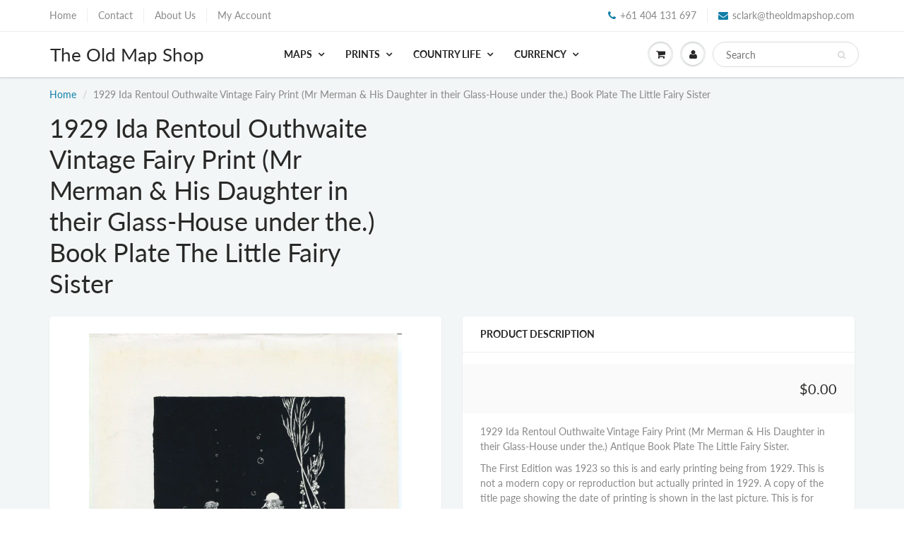

--- FILE ---
content_type: text/html; charset=utf-8
request_url: https://theoldmapshop.com/en-jp/products/1929-ida-rentoul-outhwaite-vintage-fairy-print-mr-merman-his-daughter-in-their-glass-house-under-the-book-plate-the-little-fairy-sister
body_size: 28431
content:
<!doctype html>
<html lang="en" class="noIE">
  <head>

    <!-- Basic page needs ================================================== -->
    <meta charset="utf-8">
    <meta name="viewport" content="width=device-width, initial-scale=1, maximum-scale=1">

    <!-- Title and description ================================================== -->
    <title>
      1929 Ida Rentoul Outhwaite Vintage Fairy Print (Mr Merman &amp; His Daught &ndash; The Old Map Shop
    </title>

    
    <meta name="description" content="1929 Ida Rentoul Outhwaite Vintage Fairy Print (Mr Merman &amp;amp; His Daughter in their Glass-House under the.) Antique Book Plate The Little Fairy Sister.The First Edition was 1923 so this is and early printing being from 1929. This is not a modern copy or reproduction but actually printed in 1929. A copy of the title p">
    

    <!-- Helpers ================================================== -->
     <meta property="og:url" content="https://theoldmapshop.com/en-jp/products/1929-ida-rentoul-outhwaite-vintage-fairy-print-mr-merman-his-daughter-in-their-glass-house-under-the-book-plate-the-little-fairy-sister">
 <meta property="og:site_name" content="The Old Map Shop">

  <meta property="og:type" content="product">
  <meta property="og:title" content="1929 Ida Rentoul Outhwaite Vintage Fairy Print (Mr Merman &amp; His Daughter in their Glass-House under the.) Book Plate The Little Fairy Sister">
  
<meta property="og:image" content="http://theoldmapshop.com/cdn/shop/products/il_fullxfull.1761836902_hbnb_1200x1200.jpg?v=1634800676"><meta property="og:image" content="http://theoldmapshop.com/cdn/shop/products/il_fullxfull.1761761754_kkq7_fb54704c-c744-4755-a225-9800cbfaf0e2_1200x1200.jpg?v=1634800676">
<meta property="og:image:secure_url" content="https://theoldmapshop.com/cdn/shop/products/il_fullxfull.1761836902_hbnb_1200x1200.jpg?v=1634800676"><meta property="og:image:secure_url" content="https://theoldmapshop.com/cdn/shop/products/il_fullxfull.1761761754_kkq7_fb54704c-c744-4755-a225-9800cbfaf0e2_1200x1200.jpg?v=1634800676">
  <meta property="og:price:amount" content="0">
  <meta property="og:price:currency" content="JPY">


	
  		<meta property="og:description" content="1929 Ida Rentoul Outhwaite Vintage Fairy Print (Mr Merman &amp;amp; His Daughter in their Glass-House under the.) Antique Book Plate The Little Fairy Sister.The First Edition was 1923 so this is and early printing being from 1929. This is not a modern copy or reproduction but actually printed in 1929. A copy of the title p">
	






<meta name="twitter:card" content="summary">

  <meta name="twitter:title" content="1929 Ida Rentoul Outhwaite Vintage Fairy Print (Mr Merman & His Daughter in their Glass-House under the.) Book Plate The Little Fairy Sister">
  <meta name="twitter:description" content="1929 Ida Rentoul Outhwaite Vintage Fairy Print (Mr Merman &amp;amp; His Daughter in their Glass-House under the.) Antique Book Plate The Little Fairy Sister.The First Edition was 1923 so this is and early printing being from 1929. This is not a modern copy or reproduction but actually printed in 1929. A copy of the title page showing the date of printing is shown in the last picture. This is for provenance only and not included in the sale... This is for provenance only and not included in the sale..The printed area is approximately 15.3 x 11.7 cm&#39;s on a page 26.5 x 19.5 cm&#39;s.As with all old prints there may be minor imperfections also some age toning to page. I have shown very detailed scans so that any marks can be easily seen....Please study the scanned images for all details.The">
  <meta name="twitter:image" content="https://theoldmapshop.com/cdn/shop/products/il_fullxfull.1761836902_hbnb_800x.jpg?v=1634800676">
  <meta name="twitter:image:width" content="240">
  <meta name="twitter:image:height" content="240">


    <link rel="canonical" href="https://theoldmapshop.com/en-jp/products/1929-ida-rentoul-outhwaite-vintage-fairy-print-mr-merman-his-daughter-in-their-glass-house-under-the-book-plate-the-little-fairy-sister">
    <meta name="viewport" content="width=device-width,initial-scale=1">
    <meta name="theme-color" content="#107fa8">

    
    <link rel="shortcut icon" href="//theoldmapshop.com/cdn/shop/t/11/assets/favicon.png?v=50078064854443965781636357849" type="image/png" />
    
<style>
  @font-face {
  font-family: Lato;
  font-weight: 400;
  font-style: normal;
  src: url("//theoldmapshop.com/cdn/fonts/lato/lato_n4.c3b93d431f0091c8be23185e15c9d1fee1e971c5.woff2") format("woff2"),
       url("//theoldmapshop.com/cdn/fonts/lato/lato_n4.d5c00c781efb195594fd2fd4ad04f7882949e327.woff") format("woff");
}

  @font-face {
  font-family: Lato;
  font-weight: 400;
  font-style: normal;
  src: url("//theoldmapshop.com/cdn/fonts/lato/lato_n4.c3b93d431f0091c8be23185e15c9d1fee1e971c5.woff2") format("woff2"),
       url("//theoldmapshop.com/cdn/fonts/lato/lato_n4.d5c00c781efb195594fd2fd4ad04f7882949e327.woff") format("woff");
}

  @font-face {
  font-family: Lato;
  font-weight: 700;
  font-style: normal;
  src: url("//theoldmapshop.com/cdn/fonts/lato/lato_n7.900f219bc7337bc57a7a2151983f0a4a4d9d5dcf.woff2") format("woff2"),
       url("//theoldmapshop.com/cdn/fonts/lato/lato_n7.a55c60751adcc35be7c4f8a0313f9698598612ee.woff") format("woff");
}

  @font-face {
  font-family: Lato;
  font-weight: 400;
  font-style: italic;
  src: url("//theoldmapshop.com/cdn/fonts/lato/lato_i4.09c847adc47c2fefc3368f2e241a3712168bc4b6.woff2") format("woff2"),
       url("//theoldmapshop.com/cdn/fonts/lato/lato_i4.3c7d9eb6c1b0a2bf62d892c3ee4582b016d0f30c.woff") format("woff");
}

  :root {
    
--promo-bar-bg-color: #107fa8;
--promo-bar-bg-color-H: 196;
--promo-bar-bg-color-S: 83%;
--promo-bar-bg-color-L: 36%;

    
--promo-bar-text-color: #ffffff;
--promo-bar-text-color-H: 0;
--promo-bar-text-color-S: 0%;
--promo-bar-text-color-L: 100%;

    
--header-bg-color: #ffffff;
--header-bg-color-H: 0;
--header-bg-color-S: 0%;
--header-bg-color-L: 100%;

    
--header-logo-color: #282727;
--header-logo-color-H: 0;
--header-logo-color-S: 1%;
--header-logo-color-L: 15%;

    
--header-text-color: #898989;
--header-text-color-H: 0;
--header-text-color-S: 0%;
--header-text-color-L: 54%;

    
--header-top-link-color: #898989;
--header-top-link-color-H: 0;
--header-top-link-color-S: 0%;
--header-top-link-color-L: 54%;

    
--header-border-color: #ecefef;
--header-border-color-H: 180;
--header-border-color-S: 9%;
--header-border-color-L: 93%;

    
--nav-bg-color: #ffffff;
--nav-bg-color-H: 0;
--nav-bg-color-S: 0%;
--nav-bg-color-L: 100%;

    
--nav-mobile-bg-color: #ffffff;
--nav-mobile-bg-color-H: 0;
--nav-mobile-bg-color-S: 0%;
--nav-mobile-bg-color-L: 100%;

    
--nav-text-color: #282727;
--nav-text-color-H: 0;
--nav-text-color-S: 1%;
--nav-text-color-L: 15%;

    
--nav-hover-color: #107fa8;
--nav-hover-color-H: 196;
--nav-hover-color-S: 83%;
--nav-hover-color-L: 36%;

    
--primary-color: #107fa8;
--primary-color-H: 196;
--primary-color-S: 83%;
--primary-color-L: 36%;

    
--secondary-color: #fbcf00;
--secondary-color-H: 49;
--secondary-color-S: 100%;
--secondary-color-L: 49%;

    
--heading-text-color: #282727;
--heading-text-color-H: 0;
--heading-text-color-S: 1%;
--heading-text-color-L: 15%;

    
--body-text-color: #898989;
--body-text-color-H: 0;
--body-text-color-S: 0%;
--body-text-color-L: 54%;

    
--link-hover-color: #136f99;
--link-hover-color-H: 199;
--link-hover-color-S: 78%;
--link-hover-color-L: 34%;

    
--button-text-color: #ffffff;
--button-text-color-H: 0;
--button-text-color-S: 0%;
--button-text-color-L: 100%;

    
--regular-price-color: #282827;
--regular-price-color-H: 60;
--regular-price-color-S: 1%;
--regular-price-color-L: 15%;

    
--compare-price-color: #cccccc;
--compare-price-color-H: 0;
--compare-price-color-S: 0%;
--compare-price-color-L: 80%;

    
--body-bg-color: #f3f6f6;
--body-bg-color-H: 180;
--body-bg-color-S: 14%;
--body-bg-color-L: 96%;

    
--content-heading-color: #282827;
--content-heading-color-H: 60;
--content-heading-color-S: 1%;
--content-heading-color-L: 15%;

    
--content-text-color: #898989;
--content-text-color-H: 0;
--content-text-color-S: 0%;
--content-text-color-L: 54%;

    
--content-link-color: #107fa8;
--content-link-color-H: 196;
--content-link-color-S: 83%;
--content-link-color-L: 36%;

    
--footer-bg-color: #ffffff;
--footer-bg-color-H: 0;
--footer-bg-color-S: 0%;
--footer-bg-color-L: 100%;

    
--footer-heading-color: #282727;
--footer-heading-color-H: 0;
--footer-heading-color-S: 1%;
--footer-heading-color-L: 15%;

    
--footer-text-color: #9a9a9a;
--footer-text-color-H: 0;
--footer-text-color-S: 0%;
--footer-text-color-L: 60%;

    
--footer-link-color: #107fa8;
--footer-link-color-H: 196;
--footer-link-color-S: 83%;
--footer-link-color-L: 36%;

    
--footer-border-color: #ecefef;
--footer-border-color-H: 180;
--footer-border-color-S: 9%;
--footer-border-color-L: 93%;

    
--footer-social-color: #d7dbdb;
--footer-social-color-H: 180;
--footer-social-color-S: 5%;
--footer-social-color-L: 85%;

    --body-font: Lato, sans-serif;
    --body-font-style: normal;
    --body-text-weight: 400;
    --body-text-size: 14px;
    --body-text-bolder: 700;
    --heading-font: Lato, sans-serif;
    --heading-font-style: normal;
    --heading-font-weight: 400;
    --nav-text-weight: 900;
    --nav-text-transform: uppercase;
    --nav-text-size: 14px;
    --nav-header-text-size: 16px;
    --nav-link-text-size: 13px;
    --h1-text-size: 20px;
    --h2-text-size: 18px;
    --h3-text-size: 17px;
    --product-image-height: 200px;
    --product-image-max-height: px;
    --popup-heading-text-size: px;
    --popup-text-size: 18px;
    --select-icon-svg-path: //theoldmapshop.com/cdn/shop/t/11/assets/ico-select.svg?v=52490308435674659801636357876;
    --bg-repeat: no-repeat;--home-cta-text-color: #9a9a9a;
    --home-cta-text-size: 18px;

    --home-newsletter-text-color: #ffffff;
    --home-newsletter-text-size: 18px;

    --home-video-play-icon-color: #ffffff;

    --pwd-bg-image: //theoldmapshop.com/cdn/shop/t/11/assets/password-bg.jpg?v=18453832014055487421636357862;

    --hf-social-color: #d7dbdb;
    
    --primary-color-d-5: #0e6d91
  }
</style>
<link rel="preload" href="//theoldmapshop.com/cdn/shop/t/11/assets/apps.css?v=91917358712980025581636357876" as="style">
    <link rel="preload" href="//theoldmapshop.com/cdn/shop/t/11/assets/styles.css?v=64809236268193662371636357867" as="style">
    <link rel="preload" href="//theoldmapshop.com/cdn/shop/t/11/assets/flexslider.css?v=159777974953499605701636357876" as="style">
    <link rel="preload" href="//theoldmapshop.com/cdn/shop/t/11/assets/flexslider-product.css?v=102320732078656892371636357877" as="style">
    <link rel="preload" href="//theoldmapshop.com/cdn/shop/t/11/assets/scripts.js?v=55691781510618997881697243433" as="script">
    <link rel="preload" href="//theoldmapshop.com/cdn/shop/t/11/assets/jquery.js?v=105778841822381192391636357858" as="script">
    <link rel="preload" href="//theoldmapshop.com/cdn/shop/t/11/assets/lazysizes.js?v=68441465964607740661636357860" as="script">
    <link rel="preload" href="//theoldmapshop.com/cdn/shop/t/11/assets/jquery.magnific-popup.min.js?v=135689767880654324781636357859" as="script">
    <link rel="preload" href="//theoldmapshop.com/cdn/shop/t/11/assets/api.jquery.js?v=15441087994167375491636357841" as="script">
    <link rel="preload" href="//theoldmapshop.com/cdn/shop/t/11/assets/ajaxify-shop.js?v=162384310883959013781697243433" as="script"><link rel="preload" href="//theoldmapshop.com/cdn/shop/t/11/assets/jquery.owl.min.js?v=144676988721263812631636357859" as="script"><link href="//theoldmapshop.com/cdn/shop/t/11/assets/apps.css?v=91917358712980025581636357876" rel="stylesheet" type="text/css" media="all" />
    <link href="//theoldmapshop.com/cdn/shop/t/11/assets/styles.css?v=64809236268193662371636357867" rel="stylesheet" type="text/css" media="all" />

    <link href="//theoldmapshop.com/cdn/shop/t/11/assets/flexslider.css?v=159777974953499605701636357876" rel="stylesheet" type="text/css" media="all" />
    <link href="//theoldmapshop.com/cdn/shop/t/11/assets/flexslider-product.css?v=102320732078656892371636357877" rel="stylesheet" type="text/css" media="all" />

    

    <!-- Header hook for plugins ================================================== -->
    
<script src='https://swishapp.digital/static/loader/?key=U2FsdGVkX18Hul4sRbK4EkiiZM1MK1CLuH%2B6YgFOejo2%2FKHkV8nb8P6eS%2FwjJL7iK5XBBEDE%2Fzd%2B4YTst3IawFPjSG9mQi8SiS90aBasWO8%3D' defer></script> 












<script>window.performance && window.performance.mark && window.performance.mark('shopify.content_for_header.start');</script><meta name="facebook-domain-verification" content="gd6op578e1fpvbl9of0ck2st7e9fus">
<meta id="shopify-digital-wallet" name="shopify-digital-wallet" content="/19285511/digital_wallets/dialog">
<meta name="shopify-checkout-api-token" content="01c32a228c7d33d21cf5fc474242a155">
<link rel="alternate" hreflang="x-default" href="https://theoldmapshop.com/products/1929-ida-rentoul-outhwaite-vintage-fairy-print-mr-merman-his-daughter-in-their-glass-house-under-the-book-plate-the-little-fairy-sister">
<link rel="alternate" hreflang="en" href="https://theoldmapshop.com/products/1929-ida-rentoul-outhwaite-vintage-fairy-print-mr-merman-his-daughter-in-their-glass-house-under-the-book-plate-the-little-fairy-sister">
<link rel="alternate" hreflang="en-CH" href="https://theoldmapshop.com/en-ch/products/1929-ida-rentoul-outhwaite-vintage-fairy-print-mr-merman-his-daughter-in-their-glass-house-under-the-book-plate-the-little-fairy-sister">
<link rel="alternate" hreflang="en-JP" href="https://theoldmapshop.com/en-jp/products/1929-ida-rentoul-outhwaite-vintage-fairy-print-mr-merman-his-daughter-in-their-glass-house-under-the-book-plate-the-little-fairy-sister">
<link rel="alternate" hreflang="en-SG" href="https://theoldmapshop.com/en-sg/products/1929-ida-rentoul-outhwaite-vintage-fairy-print-mr-merman-his-daughter-in-their-glass-house-under-the-book-plate-the-little-fairy-sister">
<link rel="alternate" hreflang="en-DK" href="https://theoldmapshop.com/en-dk/products/1929-ida-rentoul-outhwaite-vintage-fairy-print-mr-merman-his-daughter-in-their-glass-house-under-the-book-plate-the-little-fairy-sister">
<link rel="alternate" hreflang="en-NO" href="https://theoldmapshop.com/en-no/products/1929-ida-rentoul-outhwaite-vintage-fairy-print-mr-merman-his-daughter-in-their-glass-house-under-the-book-plate-the-little-fairy-sister">
<link rel="alternate" hreflang="en-SE" href="https://theoldmapshop.com/en-se/products/1929-ida-rentoul-outhwaite-vintage-fairy-print-mr-merman-his-daughter-in-their-glass-house-under-the-book-plate-the-little-fairy-sister">
<link rel="alternate" hreflang="en-JE" href="https://theoldmapshop.com/en-je/products/1929-ida-rentoul-outhwaite-vintage-fairy-print-mr-merman-his-daughter-in-their-glass-house-under-the-book-plate-the-little-fairy-sister">
<link rel="alternate" hreflang="en-GI" href="https://theoldmapshop.com/en-gi/products/1929-ida-rentoul-outhwaite-vintage-fairy-print-mr-merman-his-daughter-in-their-glass-house-under-the-book-plate-the-little-fairy-sister">
<link rel="alternate" type="application/json+oembed" href="https://theoldmapshop.com/en-jp/products/1929-ida-rentoul-outhwaite-vintage-fairy-print-mr-merman-his-daughter-in-their-glass-house-under-the-book-plate-the-little-fairy-sister.oembed">
<script async="async" data-src="/checkouts/internal/preloads.js?locale=en-JP"></script>
<link rel="preconnect" href="https://shop.app" crossorigin="anonymous">
<script async="async" data-src="https://shop.app/checkouts/internal/preloads.js?locale=en-JP&shop_id=19285511" crossorigin="anonymous"></script>
<script id="apple-pay-shop-capabilities" type="application/json">{"shopId":19285511,"countryCode":"AU","currencyCode":"JPY","merchantCapabilities":["supports3DS"],"merchantId":"gid:\/\/shopify\/Shop\/19285511","merchantName":"The Old Map Shop","requiredBillingContactFields":["postalAddress","email","phone"],"requiredShippingContactFields":["postalAddress","email","phone"],"shippingType":"shipping","supportedNetworks":["visa","masterCard","amex","jcb"],"total":{"type":"pending","label":"The Old Map Shop","amount":"1.00"},"shopifyPaymentsEnabled":true,"supportsSubscriptions":true}</script>
<script id="shopify-features" type="application/json">{"accessToken":"01c32a228c7d33d21cf5fc474242a155","betas":["rich-media-storefront-analytics"],"domain":"theoldmapshop.com","predictiveSearch":true,"shopId":19285511,"locale":"en"}</script>
<script>var Shopify = Shopify || {};
Shopify.shop = "the-old-map-shop.myshopify.com";
Shopify.locale = "en";
Shopify.currency = {"active":"JPY","rate":"161.22936"};
Shopify.country = "JP";
Shopify.theme = {"name":"ShowTime - Latest Version(MHT-dev)","id":120891310140,"schema_name":"ShowTime","schema_version":"6.4.7","theme_store_id":687,"role":"main"};
Shopify.theme.handle = "null";
Shopify.theme.style = {"id":null,"handle":null};
Shopify.cdnHost = "theoldmapshop.com/cdn";
Shopify.routes = Shopify.routes || {};
Shopify.routes.root = "/en-jp/";</script>
<script type="module">!function(o){(o.Shopify=o.Shopify||{}).modules=!0}(window);</script>
<script>!function(o){function n(){var o=[];function n(){o.push(Array.prototype.slice.apply(arguments))}return n.q=o,n}var t=o.Shopify=o.Shopify||{};t.loadFeatures=n(),t.autoloadFeatures=n()}(window);</script>
<script>
  window.ShopifyPay = window.ShopifyPay || {};
  window.ShopifyPay.apiHost = "shop.app\/pay";
  window.ShopifyPay.redirectState = null;
</script>
<script id="shop-js-analytics" type="application/json">{"pageType":"product"}</script>
<script defer="defer" async type="module" data-src="//theoldmapshop.com/cdn/shopifycloud/shop-js/modules/v2/client.init-shop-cart-sync_BdyHc3Nr.en.esm.js"></script>
<script defer="defer" async type="module" data-src="//theoldmapshop.com/cdn/shopifycloud/shop-js/modules/v2/chunk.common_Daul8nwZ.esm.js"></script>
<script type="module">
  await import("//theoldmapshop.com/cdn/shopifycloud/shop-js/modules/v2/client.init-shop-cart-sync_BdyHc3Nr.en.esm.js");
await import("//theoldmapshop.com/cdn/shopifycloud/shop-js/modules/v2/chunk.common_Daul8nwZ.esm.js");

  window.Shopify.SignInWithShop?.initShopCartSync?.({"fedCMEnabled":true,"windoidEnabled":true});

</script>
<script>
  window.Shopify = window.Shopify || {};
  if (!window.Shopify.featureAssets) window.Shopify.featureAssets = {};
  window.Shopify.featureAssets['shop-js'] = {"shop-cart-sync":["modules/v2/client.shop-cart-sync_QYOiDySF.en.esm.js","modules/v2/chunk.common_Daul8nwZ.esm.js"],"init-fed-cm":["modules/v2/client.init-fed-cm_DchLp9rc.en.esm.js","modules/v2/chunk.common_Daul8nwZ.esm.js"],"shop-button":["modules/v2/client.shop-button_OV7bAJc5.en.esm.js","modules/v2/chunk.common_Daul8nwZ.esm.js"],"init-windoid":["modules/v2/client.init-windoid_DwxFKQ8e.en.esm.js","modules/v2/chunk.common_Daul8nwZ.esm.js"],"shop-cash-offers":["modules/v2/client.shop-cash-offers_DWtL6Bq3.en.esm.js","modules/v2/chunk.common_Daul8nwZ.esm.js","modules/v2/chunk.modal_CQq8HTM6.esm.js"],"shop-toast-manager":["modules/v2/client.shop-toast-manager_CX9r1SjA.en.esm.js","modules/v2/chunk.common_Daul8nwZ.esm.js"],"init-shop-email-lookup-coordinator":["modules/v2/client.init-shop-email-lookup-coordinator_UhKnw74l.en.esm.js","modules/v2/chunk.common_Daul8nwZ.esm.js"],"pay-button":["modules/v2/client.pay-button_DzxNnLDY.en.esm.js","modules/v2/chunk.common_Daul8nwZ.esm.js"],"avatar":["modules/v2/client.avatar_BTnouDA3.en.esm.js"],"init-shop-cart-sync":["modules/v2/client.init-shop-cart-sync_BdyHc3Nr.en.esm.js","modules/v2/chunk.common_Daul8nwZ.esm.js"],"shop-login-button":["modules/v2/client.shop-login-button_D8B466_1.en.esm.js","modules/v2/chunk.common_Daul8nwZ.esm.js","modules/v2/chunk.modal_CQq8HTM6.esm.js"],"init-customer-accounts-sign-up":["modules/v2/client.init-customer-accounts-sign-up_C8fpPm4i.en.esm.js","modules/v2/client.shop-login-button_D8B466_1.en.esm.js","modules/v2/chunk.common_Daul8nwZ.esm.js","modules/v2/chunk.modal_CQq8HTM6.esm.js"],"init-shop-for-new-customer-accounts":["modules/v2/client.init-shop-for-new-customer-accounts_CVTO0Ztu.en.esm.js","modules/v2/client.shop-login-button_D8B466_1.en.esm.js","modules/v2/chunk.common_Daul8nwZ.esm.js","modules/v2/chunk.modal_CQq8HTM6.esm.js"],"init-customer-accounts":["modules/v2/client.init-customer-accounts_dRgKMfrE.en.esm.js","modules/v2/client.shop-login-button_D8B466_1.en.esm.js","modules/v2/chunk.common_Daul8nwZ.esm.js","modules/v2/chunk.modal_CQq8HTM6.esm.js"],"shop-follow-button":["modules/v2/client.shop-follow-button_CkZpjEct.en.esm.js","modules/v2/chunk.common_Daul8nwZ.esm.js","modules/v2/chunk.modal_CQq8HTM6.esm.js"],"lead-capture":["modules/v2/client.lead-capture_BntHBhfp.en.esm.js","modules/v2/chunk.common_Daul8nwZ.esm.js","modules/v2/chunk.modal_CQq8HTM6.esm.js"],"checkout-modal":["modules/v2/client.checkout-modal_CfxcYbTm.en.esm.js","modules/v2/chunk.common_Daul8nwZ.esm.js","modules/v2/chunk.modal_CQq8HTM6.esm.js"],"shop-login":["modules/v2/client.shop-login_Da4GZ2H6.en.esm.js","modules/v2/chunk.common_Daul8nwZ.esm.js","modules/v2/chunk.modal_CQq8HTM6.esm.js"],"payment-terms":["modules/v2/client.payment-terms_MV4M3zvL.en.esm.js","modules/v2/chunk.common_Daul8nwZ.esm.js","modules/v2/chunk.modal_CQq8HTM6.esm.js"]};
</script>
<script id="__st">var __st={"a":19285511,"offset":36000,"reqid":"e36c6638-c7b0-49b4-af02-27ee28312a95-1768973059","pageurl":"theoldmapshop.com\/en-jp\/products\/1929-ida-rentoul-outhwaite-vintage-fairy-print-mr-merman-his-daughter-in-their-glass-house-under-the-book-plate-the-little-fairy-sister","u":"5479ca329f15","p":"product","rtyp":"product","rid":6678724739132};</script>
<script>window.ShopifyPaypalV4VisibilityTracking = true;</script>
<script id="captcha-bootstrap">!function(){'use strict';const t='contact',e='account',n='new_comment',o=[[t,t],['blogs',n],['comments',n],[t,'customer']],c=[[e,'customer_login'],[e,'guest_login'],[e,'recover_customer_password'],[e,'create_customer']],r=t=>t.map((([t,e])=>`form[action*='/${t}']:not([data-nocaptcha='true']) input[name='form_type'][value='${e}']`)).join(','),a=t=>()=>t?[...document.querySelectorAll(t)].map((t=>t.form)):[];function s(){const t=[...o],e=r(t);return a(e)}const i='password',u='form_key',d=['recaptcha-v3-token','g-recaptcha-response','h-captcha-response',i],f=()=>{try{return window.sessionStorage}catch{return}},m='__shopify_v',_=t=>t.elements[u];function p(t,e,n=!1){try{const o=window.sessionStorage,c=JSON.parse(o.getItem(e)),{data:r}=function(t){const{data:e,action:n}=t;return t[m]||n?{data:e,action:n}:{data:t,action:n}}(c);for(const[e,n]of Object.entries(r))t.elements[e]&&(t.elements[e].value=n);n&&o.removeItem(e)}catch(o){console.error('form repopulation failed',{error:o})}}const l='form_type',E='cptcha';function T(t){t.dataset[E]=!0}const w=window,h=w.document,L='Shopify',v='ce_forms',y='captcha';let A=!1;((t,e)=>{const n=(g='f06e6c50-85a8-45c8-87d0-21a2b65856fe',I='https://cdn.shopify.com/shopifycloud/storefront-forms-hcaptcha/ce_storefront_forms_captcha_hcaptcha.v1.5.2.iife.js',D={infoText:'Protected by hCaptcha',privacyText:'Privacy',termsText:'Terms'},(t,e,n)=>{const o=w[L][v],c=o.bindForm;if(c)return c(t,g,e,D).then(n);var r;o.q.push([[t,g,e,D],n]),r=I,A||(h.body.append(Object.assign(h.createElement('script'),{id:'captcha-provider',async:!0,src:r})),A=!0)});var g,I,D;w[L]=w[L]||{},w[L][v]=w[L][v]||{},w[L][v].q=[],w[L][y]=w[L][y]||{},w[L][y].protect=function(t,e){n(t,void 0,e),T(t)},Object.freeze(w[L][y]),function(t,e,n,w,h,L){const[v,y,A,g]=function(t,e,n){const i=e?o:[],u=t?c:[],d=[...i,...u],f=r(d),m=r(i),_=r(d.filter((([t,e])=>n.includes(e))));return[a(f),a(m),a(_),s()]}(w,h,L),I=t=>{const e=t.target;return e instanceof HTMLFormElement?e:e&&e.form},D=t=>v().includes(t);t.addEventListener('submit',(t=>{const e=I(t);if(!e)return;const n=D(e)&&!e.dataset.hcaptchaBound&&!e.dataset.recaptchaBound,o=_(e),c=g().includes(e)&&(!o||!o.value);(n||c)&&t.preventDefault(),c&&!n&&(function(t){try{if(!f())return;!function(t){const e=f();if(!e)return;const n=_(t);if(!n)return;const o=n.value;o&&e.removeItem(o)}(t);const e=Array.from(Array(32),(()=>Math.random().toString(36)[2])).join('');!function(t,e){_(t)||t.append(Object.assign(document.createElement('input'),{type:'hidden',name:u})),t.elements[u].value=e}(t,e),function(t,e){const n=f();if(!n)return;const o=[...t.querySelectorAll(`input[type='${i}']`)].map((({name:t})=>t)),c=[...d,...o],r={};for(const[a,s]of new FormData(t).entries())c.includes(a)||(r[a]=s);n.setItem(e,JSON.stringify({[m]:1,action:t.action,data:r}))}(t,e)}catch(e){console.error('failed to persist form',e)}}(e),e.submit())}));const S=(t,e)=>{t&&!t.dataset[E]&&(n(t,e.some((e=>e===t))),T(t))};for(const o of['focusin','change'])t.addEventListener(o,(t=>{const e=I(t);D(e)&&S(e,y())}));const B=e.get('form_key'),M=e.get(l),P=B&&M;t.addEventListener('DOMContentLoaded',(()=>{const t=y();if(P)for(const e of t)e.elements[l].value===M&&p(e,B);[...new Set([...A(),...v().filter((t=>'true'===t.dataset.shopifyCaptcha))])].forEach((e=>S(e,t)))}))}(h,new URLSearchParams(w.location.search),n,t,e,['guest_login'])})(!0,!0)}();</script>
<script integrity="sha256-4kQ18oKyAcykRKYeNunJcIwy7WH5gtpwJnB7kiuLZ1E=" data-source-attribution="shopify.loadfeatures" defer="defer" data-src="//theoldmapshop.com/cdn/shopifycloud/storefront/assets/storefront/load_feature-a0a9edcb.js" crossorigin="anonymous"></script>
<script crossorigin="anonymous" defer="defer" data-src="//theoldmapshop.com/cdn/shopifycloud/storefront/assets/shopify_pay/storefront-65b4c6d7.js?v=20250812"></script>
<script data-source-attribution="shopify.dynamic_checkout.dynamic.init">var Shopify=Shopify||{};Shopify.PaymentButton=Shopify.PaymentButton||{isStorefrontPortableWallets:!0,init:function(){window.Shopify.PaymentButton.init=function(){};var t=document.createElement("script");t.data-src="https://theoldmapshop.com/cdn/shopifycloud/portable-wallets/latest/portable-wallets.en.js",t.type="module",document.head.appendChild(t)}};
</script>
<script data-source-attribution="shopify.dynamic_checkout.buyer_consent">
  function portableWalletsHideBuyerConsent(e){var t=document.getElementById("shopify-buyer-consent"),n=document.getElementById("shopify-subscription-policy-button");t&&n&&(t.classList.add("hidden"),t.setAttribute("aria-hidden","true"),n.removeEventListener("click",e))}function portableWalletsShowBuyerConsent(e){var t=document.getElementById("shopify-buyer-consent"),n=document.getElementById("shopify-subscription-policy-button");t&&n&&(t.classList.remove("hidden"),t.removeAttribute("aria-hidden"),n.addEventListener("click",e))}window.Shopify?.PaymentButton&&(window.Shopify.PaymentButton.hideBuyerConsent=portableWalletsHideBuyerConsent,window.Shopify.PaymentButton.showBuyerConsent=portableWalletsShowBuyerConsent);
</script>
<script data-source-attribution="shopify.dynamic_checkout.cart.bootstrap">document.addEventListener("DOMContentLoaded",(function(){function t(){return document.querySelector("shopify-accelerated-checkout-cart, shopify-accelerated-checkout")}if(t())Shopify.PaymentButton.init();else{new MutationObserver((function(e,n){t()&&(Shopify.PaymentButton.init(),n.disconnect())})).observe(document.body,{childList:!0,subtree:!0})}}));
</script>
<script id='scb4127' type='text/javascript' async='' data-src='https://theoldmapshop.com/cdn/shopifycloud/privacy-banner/storefront-banner.js'></script><link id="shopify-accelerated-checkout-styles" rel="stylesheet" media="screen" href="https://theoldmapshop.com/cdn/shopifycloud/portable-wallets/latest/accelerated-checkout-backwards-compat.css" crossorigin="anonymous">
<style id="shopify-accelerated-checkout-cart">
        #shopify-buyer-consent {
  margin-top: 1em;
  display: inline-block;
  width: 100%;
}

#shopify-buyer-consent.hidden {
  display: none;
}

#shopify-subscription-policy-button {
  background: none;
  border: none;
  padding: 0;
  text-decoration: underline;
  font-size: inherit;
  cursor: pointer;
}

#shopify-subscription-policy-button::before {
  box-shadow: none;
}

      </style>

<script>window.performance && window.performance.mark && window.performance.mark('shopify.content_for_header.end');</script>


    <!--[if lt IE 9]>
    <script src="//html5shiv.googlecode.com/svn/trunk/html5.js" type="text/javascript"></script>
    <![endif]-->

    

    <script src="//theoldmapshop.com/cdn/shop/t/11/assets/jquery.js?v=105778841822381192391636357858"></script>
    <script src="//theoldmapshop.com/cdn/shop/t/11/assets/lazysizes.js?v=68441465964607740661636357860" async="async"></script>


    <!-- Theme Global App JS ================================================== -->
    <script>
      window.themeInfo = {name: "ShowTime"}
      var app = app || {
        data:{
          template:"product",
          money_format: "¥{{amount_no_decimals}}"
        }
      }
      window.theme = window.theme || {};
      window.theme.i18n = {
        addressError: "Error looking up that address",
        addressNoResults: "No results for that address",
        addressQueryLimit: "You have exceeded the Google API usage limit. Consider upgrading to a \u003ca href=\"https:\/\/developers.google.com\/maps\/premium\/usage-limits\"\u003ePremium Plan\u003c\/a\u003e.",
        authError: "There was a problem authenticating your Google Maps account.",
        productIsAvalable: "In stock! Usually ships within 24 hours.",
        productIsSoldOut: "Sorry!  This product is currently out of stock.",
        productAddToCart: "Add to Cart",
        productSoldOut: "Sold Out",
        productUnavailable: "Unavailable",
        passwordPageClose: "Close"
      }
      window.theme.routes = {
        root: "\/en-jp",
        account: "\/en-jp\/account",
        accountLogin: "\/en-jp\/account\/login",
        accountLogout: "\/en-jp\/account\/logout",
        accountRegister: "\/en-jp\/account\/register",
        accountAddresses: "\/en-jp\/account\/addresses",
        collections: "\/en-jp\/collections",
        allProductsCollection: "\/en-jp\/collections\/all",
        search: "\/en-jp\/search",
        cart: "\/en-jp\/cart",
        cartAdd: "\/en-jp\/cart\/add",
        cartChange: "\/en-jp\/cart\/change",
        cartClear: "\/en-jp\/cart\/clear",
        productRecommendations: "\/en-jp\/recommendations\/products"
      }
    </script>
    <noscript>
  <style>
    .article_img_block > figure > img:nth-child(2), 
    .catalog_c .collection-box > img:nth-child(2),
    .gallery_container  .box > figure > img:nth-child(2),
    .image_with_text_container .box > figure > img:nth-child(2),
    .collection-list-row .box_1 > a > img:nth-child(2),
    .featured-products .product-image > a > img:nth-child(2){
      display: none !important
    }
  </style>
</noscript>

  <!-- BEGIN app block: shopify://apps/xo-insert-code/blocks/insert-code-header/72017b12-3679-442e-b23c-5c62460717f5 --><!-- XO-InsertCode Header -->


<!-- Statcounter code for The Old Map Shop
https://theoldmapshop.com/ on Shopify -->
<script type="text/javascript">
var sc_project=12684490; 
var sc_invisible=1; 
var sc_security="56ce48bc"; 
</script>
<script type="text/javascript"
src="https://www.statcounter.com/counter/counter.js"
async></script>
<noscript><div class="statcounter"><a title="Web Analytics
Made Easy - Statcounter" href="https://statcounter.com/"
target="_blank"><img class="statcounter"
src="https://c.statcounter.com/12684490/0/56ce48bc/1/"
alt="Web Analytics Made Easy - Statcounter"
referrerPolicy="no-referrer-when-downgrade"></a></div></noscript>
<!-- End of Statcounter Code -->
  
<!-- End: XO-InsertCode Header -->


<!-- END app block --><link href="https://monorail-edge.shopifysvc.com" rel="dns-prefetch">
<script>(function(){if ("sendBeacon" in navigator && "performance" in window) {try {var session_token_from_headers = performance.getEntriesByType('navigation')[0].serverTiming.find(x => x.name == '_s').description;} catch {var session_token_from_headers = undefined;}var session_cookie_matches = document.cookie.match(/_shopify_s=([^;]*)/);var session_token_from_cookie = session_cookie_matches && session_cookie_matches.length === 2 ? session_cookie_matches[1] : "";var session_token = session_token_from_headers || session_token_from_cookie || "";function handle_abandonment_event(e) {var entries = performance.getEntries().filter(function(entry) {return /monorail-edge.shopifysvc.com/.test(entry.name);});if (!window.abandonment_tracked && entries.length === 0) {window.abandonment_tracked = true;var currentMs = Date.now();var navigation_start = performance.timing.navigationStart;var payload = {shop_id: 19285511,url: window.location.href,navigation_start,duration: currentMs - navigation_start,session_token,page_type: "product"};window.navigator.sendBeacon("https://monorail-edge.shopifysvc.com/v1/produce", JSON.stringify({schema_id: "online_store_buyer_site_abandonment/1.1",payload: payload,metadata: {event_created_at_ms: currentMs,event_sent_at_ms: currentMs}}));}}window.addEventListener('pagehide', handle_abandonment_event);}}());</script>
<script id="web-pixels-manager-setup">(function e(e,d,r,n,o){if(void 0===o&&(o={}),!Boolean(null===(a=null===(i=window.Shopify)||void 0===i?void 0:i.analytics)||void 0===a?void 0:a.replayQueue)){var i,a;window.Shopify=window.Shopify||{};var t=window.Shopify;t.analytics=t.analytics||{};var s=t.analytics;s.replayQueue=[],s.publish=function(e,d,r){return s.replayQueue.push([e,d,r]),!0};try{self.performance.mark("wpm:start")}catch(e){}var l=function(){var e={modern:/Edge?\/(1{2}[4-9]|1[2-9]\d|[2-9]\d{2}|\d{4,})\.\d+(\.\d+|)|Firefox\/(1{2}[4-9]|1[2-9]\d|[2-9]\d{2}|\d{4,})\.\d+(\.\d+|)|Chrom(ium|e)\/(9{2}|\d{3,})\.\d+(\.\d+|)|(Maci|X1{2}).+ Version\/(15\.\d+|(1[6-9]|[2-9]\d|\d{3,})\.\d+)([,.]\d+|)( \(\w+\)|)( Mobile\/\w+|) Safari\/|Chrome.+OPR\/(9{2}|\d{3,})\.\d+\.\d+|(CPU[ +]OS|iPhone[ +]OS|CPU[ +]iPhone|CPU IPhone OS|CPU iPad OS)[ +]+(15[._]\d+|(1[6-9]|[2-9]\d|\d{3,})[._]\d+)([._]\d+|)|Android:?[ /-](13[3-9]|1[4-9]\d|[2-9]\d{2}|\d{4,})(\.\d+|)(\.\d+|)|Android.+Firefox\/(13[5-9]|1[4-9]\d|[2-9]\d{2}|\d{4,})\.\d+(\.\d+|)|Android.+Chrom(ium|e)\/(13[3-9]|1[4-9]\d|[2-9]\d{2}|\d{4,})\.\d+(\.\d+|)|SamsungBrowser\/([2-9]\d|\d{3,})\.\d+/,legacy:/Edge?\/(1[6-9]|[2-9]\d|\d{3,})\.\d+(\.\d+|)|Firefox\/(5[4-9]|[6-9]\d|\d{3,})\.\d+(\.\d+|)|Chrom(ium|e)\/(5[1-9]|[6-9]\d|\d{3,})\.\d+(\.\d+|)([\d.]+$|.*Safari\/(?![\d.]+ Edge\/[\d.]+$))|(Maci|X1{2}).+ Version\/(10\.\d+|(1[1-9]|[2-9]\d|\d{3,})\.\d+)([,.]\d+|)( \(\w+\)|)( Mobile\/\w+|) Safari\/|Chrome.+OPR\/(3[89]|[4-9]\d|\d{3,})\.\d+\.\d+|(CPU[ +]OS|iPhone[ +]OS|CPU[ +]iPhone|CPU IPhone OS|CPU iPad OS)[ +]+(10[._]\d+|(1[1-9]|[2-9]\d|\d{3,})[._]\d+)([._]\d+|)|Android:?[ /-](13[3-9]|1[4-9]\d|[2-9]\d{2}|\d{4,})(\.\d+|)(\.\d+|)|Mobile Safari.+OPR\/([89]\d|\d{3,})\.\d+\.\d+|Android.+Firefox\/(13[5-9]|1[4-9]\d|[2-9]\d{2}|\d{4,})\.\d+(\.\d+|)|Android.+Chrom(ium|e)\/(13[3-9]|1[4-9]\d|[2-9]\d{2}|\d{4,})\.\d+(\.\d+|)|Android.+(UC? ?Browser|UCWEB|U3)[ /]?(15\.([5-9]|\d{2,})|(1[6-9]|[2-9]\d|\d{3,})\.\d+)\.\d+|SamsungBrowser\/(5\.\d+|([6-9]|\d{2,})\.\d+)|Android.+MQ{2}Browser\/(14(\.(9|\d{2,})|)|(1[5-9]|[2-9]\d|\d{3,})(\.\d+|))(\.\d+|)|K[Aa][Ii]OS\/(3\.\d+|([4-9]|\d{2,})\.\d+)(\.\d+|)/},d=e.modern,r=e.legacy,n=navigator.userAgent;return n.match(d)?"modern":n.match(r)?"legacy":"unknown"}(),u="modern"===l?"modern":"legacy",c=(null!=n?n:{modern:"",legacy:""})[u],f=function(e){return[e.baseUrl,"/wpm","/b",e.hashVersion,"modern"===e.buildTarget?"m":"l",".js"].join("")}({baseUrl:d,hashVersion:r,buildTarget:u}),m=function(e){var d=e.version,r=e.bundleTarget,n=e.surface,o=e.pageUrl,i=e.monorailEndpoint;return{emit:function(e){var a=e.status,t=e.errorMsg,s=(new Date).getTime(),l=JSON.stringify({metadata:{event_sent_at_ms:s},events:[{schema_id:"web_pixels_manager_load/3.1",payload:{version:d,bundle_target:r,page_url:o,status:a,surface:n,error_msg:t},metadata:{event_created_at_ms:s}}]});if(!i)return console&&console.warn&&console.warn("[Web Pixels Manager] No Monorail endpoint provided, skipping logging."),!1;try{return self.navigator.sendBeacon.bind(self.navigator)(i,l)}catch(e){}var u=new XMLHttpRequest;try{return u.open("POST",i,!0),u.setRequestHeader("Content-Type","text/plain"),u.send(l),!0}catch(e){return console&&console.warn&&console.warn("[Web Pixels Manager] Got an unhandled error while logging to Monorail."),!1}}}}({version:r,bundleTarget:l,surface:e.surface,pageUrl:self.location.href,monorailEndpoint:e.monorailEndpoint});try{o.browserTarget=l,function(e){var d=e.src,r=e.async,n=void 0===r||r,o=e.onload,i=e.onerror,a=e.sri,t=e.scriptDataAttributes,s=void 0===t?{}:t,l=document.createElement("script"),u=document.querySelector("head"),c=document.querySelector("body");if(l.async=n,l.src=d,a&&(l.integrity=a,l.crossOrigin="anonymous"),s)for(var f in s)if(Object.prototype.hasOwnProperty.call(s,f))try{l.dataset[f]=s[f]}catch(e){}if(o&&l.addEventListener("load",o),i&&l.addEventListener("error",i),u)u.appendChild(l);else{if(!c)throw new Error("Did not find a head or body element to append the script");c.appendChild(l)}}({src:f,async:!0,onload:function(){if(!function(){var e,d;return Boolean(null===(d=null===(e=window.Shopify)||void 0===e?void 0:e.analytics)||void 0===d?void 0:d.initialized)}()){var d=window.webPixelsManager.init(e)||void 0;if(d){var r=window.Shopify.analytics;r.replayQueue.forEach((function(e){var r=e[0],n=e[1],o=e[2];d.publishCustomEvent(r,n,o)})),r.replayQueue=[],r.publish=d.publishCustomEvent,r.visitor=d.visitor,r.initialized=!0}}},onerror:function(){return m.emit({status:"failed",errorMsg:"".concat(f," has failed to load")})},sri:function(e){var d=/^sha384-[A-Za-z0-9+/=]+$/;return"string"==typeof e&&d.test(e)}(c)?c:"",scriptDataAttributes:o}),m.emit({status:"loading"})}catch(e){m.emit({status:"failed",errorMsg:(null==e?void 0:e.message)||"Unknown error"})}}})({shopId: 19285511,storefrontBaseUrl: "https://theoldmapshop.com",extensionsBaseUrl: "https://extensions.shopifycdn.com/cdn/shopifycloud/web-pixels-manager",monorailEndpoint: "https://monorail-edge.shopifysvc.com/unstable/produce_batch",surface: "storefront-renderer",enabledBetaFlags: ["2dca8a86"],webPixelsConfigList: [{"id":"281149733","configuration":"{\"pixel_id\":\"569479114334488\",\"pixel_type\":\"facebook_pixel\",\"metaapp_system_user_token\":\"-\"}","eventPayloadVersion":"v1","runtimeContext":"OPEN","scriptVersion":"ca16bc87fe92b6042fbaa3acc2fbdaa6","type":"APP","apiClientId":2329312,"privacyPurposes":["ANALYTICS","MARKETING","SALE_OF_DATA"],"dataSharingAdjustments":{"protectedCustomerApprovalScopes":["read_customer_address","read_customer_email","read_customer_name","read_customer_personal_data","read_customer_phone"]}},{"id":"175898917","configuration":"{\"tagID\":\"2613161366085\"}","eventPayloadVersion":"v1","runtimeContext":"STRICT","scriptVersion":"18031546ee651571ed29edbe71a3550b","type":"APP","apiClientId":3009811,"privacyPurposes":["ANALYTICS","MARKETING","SALE_OF_DATA"],"dataSharingAdjustments":{"protectedCustomerApprovalScopes":["read_customer_address","read_customer_email","read_customer_name","read_customer_personal_data","read_customer_phone"]}},{"id":"148078885","eventPayloadVersion":"v1","runtimeContext":"LAX","scriptVersion":"1","type":"CUSTOM","privacyPurposes":["ANALYTICS"],"name":"Google Analytics tag (migrated)"},{"id":"shopify-app-pixel","configuration":"{}","eventPayloadVersion":"v1","runtimeContext":"STRICT","scriptVersion":"0450","apiClientId":"shopify-pixel","type":"APP","privacyPurposes":["ANALYTICS","MARKETING"]},{"id":"shopify-custom-pixel","eventPayloadVersion":"v1","runtimeContext":"LAX","scriptVersion":"0450","apiClientId":"shopify-pixel","type":"CUSTOM","privacyPurposes":["ANALYTICS","MARKETING"]}],isMerchantRequest: false,initData: {"shop":{"name":"The Old Map Shop","paymentSettings":{"currencyCode":"USD"},"myshopifyDomain":"the-old-map-shop.myshopify.com","countryCode":"AU","storefrontUrl":"https:\/\/theoldmapshop.com\/en-jp"},"customer":null,"cart":null,"checkout":null,"productVariants":[{"price":{"amount":0.0,"currencyCode":"JPY"},"product":{"title":"1929 Ida Rentoul Outhwaite Vintage Fairy Print (Mr Merman \u0026 His Daughter in their Glass-House under the.) Book Plate The Little Fairy Sister","vendor":"The Old Map Shop","id":"6678724739132","untranslatedTitle":"1929 Ida Rentoul Outhwaite Vintage Fairy Print (Mr Merman \u0026 His Daughter in their Glass-House under the.) Book Plate The Little Fairy Sister","url":"\/en-jp\/products\/1929-ida-rentoul-outhwaite-vintage-fairy-print-mr-merman-his-daughter-in-their-glass-house-under-the-book-plate-the-little-fairy-sister","type":""},"id":"39544207147068","image":{"src":"\/\/theoldmapshop.com\/cdn\/shop\/products\/il_fullxfull.1761836902_hbnb.jpg?v=1634800676"},"sku":null,"title":"Default Title","untranslatedTitle":"Default Title"}],"purchasingCompany":null},},"https://theoldmapshop.com/cdn","fcfee988w5aeb613cpc8e4bc33m6693e112",{"modern":"","legacy":""},{"shopId":"19285511","storefrontBaseUrl":"https:\/\/theoldmapshop.com","extensionBaseUrl":"https:\/\/extensions.shopifycdn.com\/cdn\/shopifycloud\/web-pixels-manager","surface":"storefront-renderer","enabledBetaFlags":"[\"2dca8a86\"]","isMerchantRequest":"false","hashVersion":"fcfee988w5aeb613cpc8e4bc33m6693e112","publish":"custom","events":"[[\"page_viewed\",{}],[\"product_viewed\",{\"productVariant\":{\"price\":{\"amount\":0.0,\"currencyCode\":\"JPY\"},\"product\":{\"title\":\"1929 Ida Rentoul Outhwaite Vintage Fairy Print (Mr Merman \u0026 His Daughter in their Glass-House under the.) Book Plate The Little Fairy Sister\",\"vendor\":\"The Old Map Shop\",\"id\":\"6678724739132\",\"untranslatedTitle\":\"1929 Ida Rentoul Outhwaite Vintage Fairy Print (Mr Merman \u0026 His Daughter in their Glass-House under the.) Book Plate The Little Fairy Sister\",\"url\":\"\/en-jp\/products\/1929-ida-rentoul-outhwaite-vintage-fairy-print-mr-merman-his-daughter-in-their-glass-house-under-the-book-plate-the-little-fairy-sister\",\"type\":\"\"},\"id\":\"39544207147068\",\"image\":{\"src\":\"\/\/theoldmapshop.com\/cdn\/shop\/products\/il_fullxfull.1761836902_hbnb.jpg?v=1634800676\"},\"sku\":null,\"title\":\"Default Title\",\"untranslatedTitle\":\"Default Title\"}}]]"});</script><script>
  window.ShopifyAnalytics = window.ShopifyAnalytics || {};
  window.ShopifyAnalytics.meta = window.ShopifyAnalytics.meta || {};
  window.ShopifyAnalytics.meta.currency = 'JPY';
  var meta = {"product":{"id":6678724739132,"gid":"gid:\/\/shopify\/Product\/6678724739132","vendor":"The Old Map Shop","type":"","handle":"1929-ida-rentoul-outhwaite-vintage-fairy-print-mr-merman-his-daughter-in-their-glass-house-under-the-book-plate-the-little-fairy-sister","variants":[{"id":39544207147068,"price":0,"name":"1929 Ida Rentoul Outhwaite Vintage Fairy Print (Mr Merman \u0026 His Daughter in their Glass-House under the.) Book Plate The Little Fairy Sister","public_title":null,"sku":null}],"remote":false},"page":{"pageType":"product","resourceType":"product","resourceId":6678724739132,"requestId":"e36c6638-c7b0-49b4-af02-27ee28312a95-1768973059"}};
  for (var attr in meta) {
    window.ShopifyAnalytics.meta[attr] = meta[attr];
  }
</script>
<script class="analytics">
  (function () {
    var customDocumentWrite = function(content) {
      var jquery = null;

      if (window.jQuery) {
        jquery = window.jQuery;
      } else if (window.Checkout && window.Checkout.$) {
        jquery = window.Checkout.$;
      }

      if (jquery) {
        jquery('body').append(content);
      }
    };

    var hasLoggedConversion = function(token) {
      if (token) {
        return document.cookie.indexOf('loggedConversion=' + token) !== -1;
      }
      return false;
    }

    var setCookieIfConversion = function(token) {
      if (token) {
        var twoMonthsFromNow = new Date(Date.now());
        twoMonthsFromNow.setMonth(twoMonthsFromNow.getMonth() + 2);

        document.cookie = 'loggedConversion=' + token + '; expires=' + twoMonthsFromNow;
      }
    }

    var trekkie = window.ShopifyAnalytics.lib = window.trekkie = window.trekkie || [];
    if (trekkie.integrations) {
      return;
    }
    trekkie.methods = [
      'identify',
      'page',
      'ready',
      'track',
      'trackForm',
      'trackLink'
    ];
    trekkie.factory = function(method) {
      return function() {
        var args = Array.prototype.slice.call(arguments);
        args.unshift(method);
        trekkie.push(args);
        return trekkie;
      };
    };
    for (var i = 0; i < trekkie.methods.length; i++) {
      var key = trekkie.methods[i];
      trekkie[key] = trekkie.factory(key);
    }
    trekkie.load = function(config) {
      trekkie.config = config || {};
      trekkie.config.initialDocumentCookie = document.cookie;
      var first = document.getElementsByTagName('script')[0];
      var script = document.createElement('script');
      script.type = 'text/javascript';
      script.onerror = function(e) {
        var scriptFallback = document.createElement('script');
        scriptFallback.type = 'text/javascript';
        scriptFallback.onerror = function(error) {
                var Monorail = {
      produce: function produce(monorailDomain, schemaId, payload) {
        var currentMs = new Date().getTime();
        var event = {
          schema_id: schemaId,
          payload: payload,
          metadata: {
            event_created_at_ms: currentMs,
            event_sent_at_ms: currentMs
          }
        };
        return Monorail.sendRequest("https://" + monorailDomain + "/v1/produce", JSON.stringify(event));
      },
      sendRequest: function sendRequest(endpointUrl, payload) {
        // Try the sendBeacon API
        if (window && window.navigator && typeof window.navigator.sendBeacon === 'function' && typeof window.Blob === 'function' && !Monorail.isIos12()) {
          var blobData = new window.Blob([payload], {
            type: 'text/plain'
          });

          if (window.navigator.sendBeacon(endpointUrl, blobData)) {
            return true;
          } // sendBeacon was not successful

        } // XHR beacon

        var xhr = new XMLHttpRequest();

        try {
          xhr.open('POST', endpointUrl);
          xhr.setRequestHeader('Content-Type', 'text/plain');
          xhr.send(payload);
        } catch (e) {
          console.log(e);
        }

        return false;
      },
      isIos12: function isIos12() {
        return window.navigator.userAgent.lastIndexOf('iPhone; CPU iPhone OS 12_') !== -1 || window.navigator.userAgent.lastIndexOf('iPad; CPU OS 12_') !== -1;
      }
    };
    Monorail.produce('monorail-edge.shopifysvc.com',
      'trekkie_storefront_load_errors/1.1',
      {shop_id: 19285511,
      theme_id: 120891310140,
      app_name: "storefront",
      context_url: window.location.href,
      source_url: "//theoldmapshop.com/cdn/s/trekkie.storefront.cd680fe47e6c39ca5d5df5f0a32d569bc48c0f27.min.js"});

        };
        scriptFallback.async = true;
        scriptFallback.src = '//theoldmapshop.com/cdn/s/trekkie.storefront.cd680fe47e6c39ca5d5df5f0a32d569bc48c0f27.min.js';
        first.parentNode.insertBefore(scriptFallback, first);
      };
      script.async = true;
      script.src = '//theoldmapshop.com/cdn/s/trekkie.storefront.cd680fe47e6c39ca5d5df5f0a32d569bc48c0f27.min.js';
      first.parentNode.insertBefore(script, first);
    };
    trekkie.load(
      {"Trekkie":{"appName":"storefront","development":false,"defaultAttributes":{"shopId":19285511,"isMerchantRequest":null,"themeId":120891310140,"themeCityHash":"7207992215885592518","contentLanguage":"en","currency":"JPY","eventMetadataId":"bb1508e0-0dcc-4a22-88b3-ee38f9a4ae82"},"isServerSideCookieWritingEnabled":true,"monorailRegion":"shop_domain","enabledBetaFlags":["65f19447"]},"Session Attribution":{},"S2S":{"facebookCapiEnabled":true,"source":"trekkie-storefront-renderer","apiClientId":580111}}
    );

    var loaded = false;
    trekkie.ready(function() {
      if (loaded) return;
      loaded = true;

      window.ShopifyAnalytics.lib = window.trekkie;

      var originalDocumentWrite = document.write;
      document.write = customDocumentWrite;
      try { window.ShopifyAnalytics.merchantGoogleAnalytics.call(this); } catch(error) {};
      document.write = originalDocumentWrite;

      window.ShopifyAnalytics.lib.page(null,{"pageType":"product","resourceType":"product","resourceId":6678724739132,"requestId":"e36c6638-c7b0-49b4-af02-27ee28312a95-1768973059","shopifyEmitted":true});

      var match = window.location.pathname.match(/checkouts\/(.+)\/(thank_you|post_purchase)/)
      var token = match? match[1]: undefined;
      if (!hasLoggedConversion(token)) {
        setCookieIfConversion(token);
        window.ShopifyAnalytics.lib.track("Viewed Product",{"currency":"JPY","variantId":39544207147068,"productId":6678724739132,"productGid":"gid:\/\/shopify\/Product\/6678724739132","name":"1929 Ida Rentoul Outhwaite Vintage Fairy Print (Mr Merman \u0026 His Daughter in their Glass-House under the.) Book Plate The Little Fairy Sister","price":"0","sku":null,"brand":"The Old Map Shop","variant":null,"category":"","nonInteraction":true,"remote":false},undefined,undefined,{"shopifyEmitted":true});
      window.ShopifyAnalytics.lib.track("monorail:\/\/trekkie_storefront_viewed_product\/1.1",{"currency":"JPY","variantId":39544207147068,"productId":6678724739132,"productGid":"gid:\/\/shopify\/Product\/6678724739132","name":"1929 Ida Rentoul Outhwaite Vintage Fairy Print (Mr Merman \u0026 His Daughter in their Glass-House under the.) Book Plate The Little Fairy Sister","price":"0","sku":null,"brand":"The Old Map Shop","variant":null,"category":"","nonInteraction":true,"remote":false,"referer":"https:\/\/theoldmapshop.com\/en-jp\/products\/1929-ida-rentoul-outhwaite-vintage-fairy-print-mr-merman-his-daughter-in-their-glass-house-under-the-book-plate-the-little-fairy-sister"});
      }
    });


        var eventsListenerScript = document.createElement('script');
        eventsListenerScript.async = true;
        eventsListenerScript.src = "//theoldmapshop.com/cdn/shopifycloud/storefront/assets/shop_events_listener-3da45d37.js";
        document.getElementsByTagName('head')[0].appendChild(eventsListenerScript);

})();</script>
  <script>
  if (!window.ga || (window.ga && typeof window.ga !== 'function')) {
    window.ga = function ga() {
      (window.ga.q = window.ga.q || []).push(arguments);
      if (window.Shopify && window.Shopify.analytics && typeof window.Shopify.analytics.publish === 'function') {
        window.Shopify.analytics.publish("ga_stub_called", {}, {sendTo: "google_osp_migration"});
      }
      console.error("Shopify's Google Analytics stub called with:", Array.from(arguments), "\nSee https://help.shopify.com/manual/promoting-marketing/pixels/pixel-migration#google for more information.");
    };
    if (window.Shopify && window.Shopify.analytics && typeof window.Shopify.analytics.publish === 'function') {
      window.Shopify.analytics.publish("ga_stub_initialized", {}, {sendTo: "google_osp_migration"});
    }
  }
</script>
<script
  defer
  src="https://theoldmapshop.com/cdn/shopifycloud/perf-kit/shopify-perf-kit-3.0.4.min.js"
  data-application="storefront-renderer"
  data-shop-id="19285511"
  data-render-region="gcp-us-central1"
  data-page-type="product"
  data-theme-instance-id="120891310140"
  data-theme-name="ShowTime"
  data-theme-version="6.4.7"
  data-monorail-region="shop_domain"
  data-resource-timing-sampling-rate="10"
  data-shs="true"
  data-shs-beacon="true"
  data-shs-export-with-fetch="true"
  data-shs-logs-sample-rate="1"
  data-shs-beacon-endpoint="https://theoldmapshop.com/api/collect"
></script>
</head><body id="1929-ida-rentoul-outhwaite-vintage-fairy-print-mr-merman-amp-his-daught" class="template-product  " >
    <div class="wsmenucontainer clearfix">
      <div class="overlapblackbg"></div>
      

      <div id="shopify-section-header" class="shopify-section">

<div id="header" data-section-id="header" data-section-type="header-section">

        
        
<div class="header_top">
  <div class="container">
    <div class="top_menu">
      
      <ul>
        
        
        <li><a href="/en-jp">Home</a></li>
        
        <li><a href="/en-jp/pages/contact">Contact</a></li>
        
        <li><a href="/en-jp/pages/about-us">About Us</a></li>
        
        <li><a href="https://theoldmapshop.com/account/login">My Account</a></li>
        
        
      </ul>
      
    </div>
    <div class="hed_right">
      <ul>
        
        <li><a href="tel:+61 404 131 697"><span class="fa fa-phone"></span>+61 404 131 697</a></li>
        
        
        <li><a href="mailto:sclark@theoldmapshop.com"><span class="fa fa-envelope"></span>sclark@theoldmapshop.com</a></li>
        
      </ul>
    </div>
  </div>
</div>



        

        <div class="header_bot ">
          <div class="header_content">
            <div class="container">

              
              <div id="nav">
  <nav class="navbar" role="navigation">
    <div class="navbar-header">
      <a href="#" class="visible-ms visible-xs pull-right navbar-cart" id="wsnavtoggle"><div class="cart-icon"><i class="fa fa-bars"></i></div></a>
      
      <li class="dropdown-grid no-open-arrow visible-ms visible-xs account-icon-mobile navbar-cart">
        <a data-toggle="dropdown" href="javascript:;" class="dropdown-toggle navbar-cart" aria-expanded="true"><span class="icons"><i class="fa fa-user"></i></span></a>
        <div class="dropdown-grid-wrapper mobile-grid-wrapper">
          <div class="dropdown-menu no-padding col-xs-12 col-sm-5" role="menu">
            

<div class="menu_c acc_menu">
  <div class="menu_title clearfix">
    <h4>My Account</h4>
    
  </div>

  
    <div class="login_frm">
      <p class="text-center">Welcome to The Old Map Shop!</p>
      <div class="remember">
        <a href="/en-jp/account/login" class="signin_btn btn_c">Login</a>
        <a href="/en-jp/account/register" class="signin_btn btn_c">Create Account</a>
      </div>
    </div>
  
</div>

          </div>
        </div>
      </li>
      
      <a href="javascript:void(0);" data-href="/en-jp/cart" class="visible-ms visible-xs pull-right navbar-cart cart-popup"><div class="cart-icon"><span class="count hidden">0</span><i class="fa fa-shopping-cart"></i></div></a>
       
        <div class="visible-mobile-sm mobile-landscape-search">
          <div class="fixed-search navbar-cart">
          


<form action="/en-jp/search" method="get" role="search">
  <div class="menu_c search_menu">
    <div class="search_box">
      
      <input type="hidden" name="type" value="product">
      
      <input type="search" name="q" value="" class="txtbox" placeholder="Search" aria-label="Search">
      <button class="btn btn-link" type="submit" value="Search"><span class="fa fa-search"></span></button>
    </div>
  </div>
</form>
          </div>
        </div>
      
      
        
          
         <a class="navbar-brand text-logo" href="/en-jp">The Old Map Shop</a>
           
        
        
    </div>
    <!-- code here -->
    <nav class="wsmenu clearfix multi-drop" role="navigation">
      <ul class="mobile-sub wsmenu-list mega_menu_simple_menu">
        
        
        <li  class="has-submenu"><a href="/en-jp/collections/antique-maps" aria-controls="megamenu_items-maps" aria-haspopup="true" aria-expanded="false">Maps<span class="arrow"></span></a>
          <ul id="megamenu_items-maps" class="wsmenu-submenu">
            
              
         	   <li><a href="/en-jp/collections/africa-maps">Africa</a></li>
         	  
            
              
              <li class="has-submenu-sub"><a href="/en-jp/collections/america-maps" aria-controls="megamenu_items-america" aria-haspopup="true" aria-expanded="false">America<span class="left-arrow"></span></a>
                <ul class="wsmenu-submenu-sub" id="megamenu_items-america">
                  
                    
                      <li><a href="/en-jp/collections/canada-maps">Canada</a></li>
                    
                  
                    
                      <li><a href="/en-jp/collections/mexico-maps">Mexico</a></li>
                    
                  
                    
                      <li><a href="/en-jp/collections/united-states-maps">United States</a></li>
                    
                  
                    
                      <li><a href="/en-jp/collections/south-america-maps">South America</a></li>
                    
                  
                </ul>
              </li>
              
            
              
              <li class="has-submenu-sub"><a href="/en-jp/collections/asia-maps" aria-controls="megamenu_items-asia" aria-haspopup="true" aria-expanded="false">Asia<span class="left-arrow"></span></a>
                <ul class="wsmenu-submenu-sub" id="megamenu_items-asia">
                  
                    
                      <li><a href="/en-jp/collections/afghanistan-maps">Afghanistan</a></li>
                    
                  
                    
                      <li><a href="/en-jp/collections/china-maps">China</a></li>
                    
                  
                    
                      <li><a href="/en-jp/collections/india-maps">India</a></li>
                    
                  
                    
                      <li><a href="/en-jp/collections/indonesia-maps">Indonesia</a></li>
                    
                  
                    
                      <li><a href="/en-jp/collections/japan-maps">Japan</a></li>
                    
                  
                    
                      <li><a href="/en-jp/collections/korea-maps">Korea</a></li>
                    
                  
                    
                      <li><a href="/en-jp/collections/malaysia-maps">Malaysia</a></li>
                    
                  
                    
                      <li><a href="/en-jp/collections/pakistan-maps">Pakistan</a></li>
                    
                  
                    
                      <li><a href="/en-jp/collections/philippines-maps">Philippines</a></li>
                    
                  
                    
                      <li><a href="/en-jp/collections/sri-lanka-ceylon-maps">Sri Lanka - Ceylon</a></li>
                    
                  
                    
                      <li><a href="/en-jp/collections/thailand-maps">Thailand</a></li>
                    
                  
                </ul>
              </li>
              
            
              
              <li class="has-submenu-sub"><a href="/en-jp/collections/australia-oceania" aria-controls="megamenu_items-australia-oceania" aria-haspopup="true" aria-expanded="false">Australia &amp; Oceania<span class="left-arrow"></span></a>
                <ul class="wsmenu-submenu-sub" id="megamenu_items-australia-oceania">
                  
                    
                      <li><a href="/en-jp/collections/australia-maps">Australia</a></li>
                    
                  
                    
                      <li><a href="/en-jp/collections/canberra-maps">Canberra</a></li>
                    
                  
                    
                      <li><a href="/en-jp/collections/hobart-maps">Hobart</a></li>
                    
                  
                    
                      <li><a href="/en-jp/collections/melbourne-maps">Melbourne</a></li>
                    
                  
                    
                      <li><a href="/en-jp/collections/sydney-maps">Sydney</a></li>
                    
                  
                    
                      <li><a href="/en-jp/collections/new-zealand-maps">New Zealand</a></li>
                    
                  
                    
                      <li><a href="/en-jp/collections/oceania-maps">Oceania</a></li>
                    
                  
                </ul>
              </li>
              
            
              
              <li class="has-submenu-sub"><a href="/en-jp/collections/europe-maps" aria-controls="megamenu_items-europe" aria-haspopup="true" aria-expanded="false">Europe<span class="left-arrow"></span></a>
                <ul class="wsmenu-submenu-sub" id="megamenu_items-europe">
                  
                    
                      <li><a href="/en-jp/collections/austria-maps">Austria</a></li>
                    
                  
                    
                      <li><a href="/en-jp/collections/belgium-maps">Belgium</a></li>
                    
                  
                    
                      <li><a href="/en-jp/collections/denmark-maps">Denmark</a></li>
                    
                  
                    
                      <li><a href="/en-jp/collections/france-maps">France</a></li>
                    
                  
                    
                      <li><a href="/en-jp/collections/germany-maps">Germany</a></li>
                    
                  
                    
                      <li><a href="/en-jp/collections/greece-maps">Greece</a></li>
                    
                  
                    
                      <li><a href="/en-jp/collections/ireland-maps">Ireland</a></li>
                    
                  
                    
                      <li><a href="/en-jp/collections/italy-maps">Italy</a></li>
                    
                  
                    
                      <li><a href="/en-jp/collections/luxembourg-maps">Luxembourg</a></li>
                    
                  
                    
                      <li><a href="/en-jp/collections/netherlands-maps">Netherlands</a></li>
                    
                  
                    
                      <li><a href="/en-jp/collections/poland-maps">Poland</a></li>
                    
                  
                    
                      <li><a href="/en-jp/collections/portugal-maps">Portugal</a></li>
                    
                  
                    
                      <li><a href="/en-jp/collections/russia-maps">Russia</a></li>
                    
                  
                    
                      <li><a href="/en-jp/collections/spain-maps">Spain</a></li>
                    
                  
                    
                      <li><a href="/en-jp/collections/sweden-maps">Sweden</a></li>
                    
                  
                    
                      <li><a href="/en-jp/collections/switzerland-maps">Switzerland</a></li>
                    
                  
                </ul>
              </li>
              
            
              
              <li class="has-submenu-sub"><a href="/en-jp/collections/middle-east-maps" aria-controls="megamenu_items-middle-east" aria-haspopup="true" aria-expanded="false">Middle East<span class="left-arrow"></span></a>
                <ul class="wsmenu-submenu-sub" id="megamenu_items-middle-east">
                  
                    
                      <li><a href="/en-jp/collections/arabia-maps">Arabia</a></li>
                    
                  
                    
                      <li><a href="/en-jp/collections/iran-maps">Iran</a></li>
                    
                  
                    
                      <li><a href="/en-jp/collections/israel-maps">Israel</a></li>
                    
                  
                    
                      <li><a href="/en-jp/collections/palestine-maps">Palestine</a></li>
                    
                  
                    
                      <li><a href="/en-jp/collections/turkey-maps">Turkey</a></li>
                    
                  
                </ul>
              </li>
              
            
              
              <li class="has-submenu-sub"><a href="/en-jp/collections/great-britain-maps" aria-controls="megamenu_items-great-britain" aria-haspopup="true" aria-expanded="false">Great Britain<span class="left-arrow"></span></a>
                <ul class="wsmenu-submenu-sub" id="megamenu_items-great-britain">
                  
                    
                      <li><a href="/en-jp/collections/england-maps">England</a></li>
                    
                  
                    
                      <li><a href="/en-jp/collections/ireland-maps">Ireland</a></li>
                    
                  
                    
                      <li><a href="/en-jp/collections/scotland-maps">Scotland</a></li>
                    
                  
                    
                      <li><a href="/en-jp/collections/wales-maps">Wales</a></li>
                    
                  
                </ul>
              </li>
              
            
              
         	   <li><a href="/en-jp/collections/celestial-maps">Celestial</a></li>
         	  
            
              
         	   <li><a href="/en-jp/collections/pictorial-maps">Pictorial Maps</a></li>
         	  
            
              
         	   <li><a href="/en-jp/collections/archived">Archived - Sold</a></li>
         	  
            
          </ul>
        </li>
        
        
        
        <li  class="has-submenu"><a href="/en-jp/collections/antique-prints" aria-controls="megamenu_items-prints" aria-haspopup="true" aria-expanded="false">Prints<span class="arrow"></span></a>
          <ul id="megamenu_items-prints" class="wsmenu-submenu">
            
              
              <li class="has-submenu-sub"><a href="/en-jp/collections/botanical-prints" aria-controls="megamenu_items-botanical" aria-haspopup="true" aria-expanded="false">Botanical<span class="left-arrow"></span></a>
                <ul class="wsmenu-submenu-sub" id="megamenu_items-botanical">
                  
                    
                      <li><a href="/en-jp/collections/sowerby-botanical-prints">Sowerby - Wildflowers</a></li>
                    
                  
                    
                      <li><a href="/en-jp/collections/botanical-prints-lindman">Lindman - Flowers</a></li>
                    
                  
                    
                      <li><a href="/en-jp/collections/edward-lowe-ferns">Lowe - Ferns</a></li>
                    
                  
                </ul>
              </li>
              
            
              
         	   <li><a href="/en-jp/collections/morris-nests-and-eggs-of-british-birds">Eggs &amp; Nests</a></li>
         	  
            
              
              <li class="has-submenu-sub"><a href="/en-jp/collections/fairy-prints" aria-controls="megamenu_items-fairies" aria-haspopup="true" aria-expanded="false">Fairies<span class="left-arrow"></span></a>
                <ul class="wsmenu-submenu-sub" id="megamenu_items-fairies">
                  
                    
                      <li><a href="/en-jp/collections/cicely-mary-barker-flower-fairies-prints">Cicely Mary Barker</a></li>
                    
                  
                    
                      <li><a href="/en-jp/collections/ida-rentoul-outhwaite-fairy-prints">Ida Rentoul Outhwaite</a></li>
                    
                  
                </ul>
              </li>
              
            
              
         	   <li><a href="/en-jp/collections/edward-lowe-ferns">Ferns</a></li>
         	  
            
              
         	   <li><a href="/en-jp/collections/sowerby-shell-prints-1859">Shells</a></li>
         	  
            
          </ul>
        </li>
        
        
        
        <li  class="has-submenu"><a href="/en-jp/collections/country-life-magazine-portraits-articles" aria-controls="megamenu_items-country-life" aria-haspopup="true" aria-expanded="false">Country Life<span class="arrow"></span></a>
          <ul id="megamenu_items-country-life" class="wsmenu-submenu">
            
              
         	   <li><a href="/en-jp/collections/country-life-portraits">Portraits</a></li>
         	  
            
          </ul>
        </li>
        
        
        
        <li  class="has-submenu"><a href="https://theoldmapshop.com/collections/all" aria-controls="megamenu_items-currency" aria-haspopup="true" aria-expanded="false">Currency<span class="arrow"></span></a>
          <ul id="megamenu_items-currency" class="wsmenu-submenu">
            
              
         	   <li><a href="https://theoldmapshop.com/?currency=AUD">AUD - (Australian $)</a></li>
         	  
            
              
         	   <li><a href="https://theoldmapshop.com/?currency=CAD">CAD - (Canadian $)</a></li>
         	  
            
              
         	   <li><a href="https://theoldmapshop.com/?currency=EUR">EUR - (Europe € )</a></li>
         	  
            
              
         	   <li><a href="https://theoldmapshop.com/?currency=GBP">GBP - (British £ )</a></li>
         	  
            
              
         	   <li><a href="https://theoldmapshop.com/?currency=NZD">NZD - (New Zealand $)</a></li>
         	  
            
              
         	   <li><a href="https://theoldmapshop.com/?currency=USD">USD - (United States $)</a></li>
         	  
            
          </ul>
        </li>
        
        
      </ul>
    </nav>
    <ul class="hidden-xs nav navbar-nav navbar-right">
      <li class="dropdown-grid no-open-arrow">
        <a data-toggle="dropdown" href="javascript:void(0);" data-href="/en-jp/cart" class="dropdown-toggle cart-popup" aria-expanded="true"><div class="cart-icon"><span class="count hidden">0</span><i class="fa fa-shopping-cart"></i></div></a>
        <div class="dropdown-grid-wrapper hidden">
          <div class="dropdown-menu no-padding col-xs-12 col-sm-9 col-md-7" role="menu">
            <div class="menu_c cart_menu">
    <div class="menu_title clearfix">
    <h4>Shopping Cart</h4>
  </div>
  
  <div class="cart_row">
    <div class="empty-cart">Your cart is currently empty.</div>
    <p><a href="javascript:void(0)" class="btn_c btn_close">Continue Shopping</a></p>
  </div>
  
</div>
<script>
  
  	var currencyNoteCompiled = '<p><strong>Note:</strong> The Old Map Shop processes all orders in JPY. While the content of your cart may be displayed in another currency, you will checkout using JPY at the most current exchange rate.</p>';
  
</script>

          </div>
        </div>
      </li>
      
      <li class="dropdown-grid no-open-arrow">
        <a data-toggle="dropdown" href="javascript:;" class="dropdown-toggle" aria-expanded="true"><span class="icons"><i class="fa fa-user"></i></span></a>
        <div class="dropdown-grid-wrapper">
          <div class="dropdown-menu dropdown-menu-acc no-padding col-xs-12 col-sm-5 col-md-4 col-lg-3" role="menu">
            

<div class="menu_c acc_menu">
  <div class="menu_title clearfix">
    <h4>My Account</h4>
    
  </div>

  
    <div class="login_frm">
      <p class="text-center">Welcome to The Old Map Shop!</p>
      <div class="remember">
        <a href="/en-jp/account/login" class="signin_btn btn_c">Login</a>
        <a href="/en-jp/account/register" class="signin_btn btn_c">Create Account</a>
      </div>
    </div>
  
</div>

          </div>
        </div>
      </li>
      
      <li class="dropdown-grid no-open-arrow">
        
        <div class="fixed-search">
          


<form action="/en-jp/search" method="get" role="search">
  <div class="menu_c search_menu">
    <div class="search_box">
      
      <input type="hidden" name="type" value="product">
      
      <input type="search" name="q" value="" class="txtbox" placeholder="Search" aria-label="Search">
      <button class="btn btn-link" type="submit" value="Search"><span class="fa fa-search"></span></button>
    </div>
  </div>
</form>
        </div>
        
      </li>
    </ul>
  </nav>
</div>

              

			  
              <div class="visible-mobile-xs mobile-portrait-search">
                  


<form action="/en-jp/search" method="get" role="search">
  <div class="menu_c search_menu">
    <div class="search_box">
      
      <input type="hidden" name="type" value="product">
      
      <input type="search" name="q" value="" class="txtbox" placeholder="Search" aria-label="Search">
      <button class="btn btn-link" type="submit" value="Search"><span class="fa fa-search"></span></button>
    </div>
  </div>
</form>
              </div>
              
            </div>
          </div>
        </div>
      </div><!-- /header -->









<style>
/*  This code is used to center logo vertically on different devices */


#header #nav .navbar-nav > li > a, #header .navbar-toggle{
	
	padding-top:15px;
	padding-bottom:15px;
	
}
#header #nav .navbar-nav > li > .fixed-search
{

	padding-top:12px;
	padding-bottom:12px;
    padding-left:5px;
	
}
  @media (min-width: 769px) {
    #header #nav .wsmenu > ul > li > a  {
      
      padding-top:15px;
      padding-bottom:15px;
      
    }
  }

#header .navbar-toggle, #header .navbar-cart {
	
	padding-top:15px;
	padding-bottom:15px;
	
}
#header a.navbar-brand {
  height:auto;
}
/* @media (max-width: 600px) {
 #header .navbar-brand > img {
    max-width: 158px;
  }
} */
@media (max-width: 600px) {
	#header .navbar-toggle, #header .navbar-cart {
		
		padding-top:15px;
		padding-bottom:15px;
		
	}
}


@media (max-width: 900px) {

  #header #nav .navbar-nav > li > a {
    font-size: 12px;
    line-height: 32px;
    padding-left:7px;
    padding-right:7px;
  }

  #header .navbar-brand {
    font-size: 22px;
    line-height: 20px;
    
    padding:20px 10px 15px 0;
    
  }

  #header .right_menu > ul > li > a {
    margin: 0 0 0 5px;
  }
  #header #nav .navbar:not(.caret-bootstrap) .navbar-nav:not(.caret-bootstrap) li:not(.caret-bootstrap) > a.dropdown-toggle:not(.caret-bootstrap) > span.caret:not(.caret-bootstrap) {
    margin-left: 3px;
  }
}

@media  (min-width: 769px) and (max-width: 800px) {
  #header .hed_right, #header .top_menu {
    padding:0 !important;
  }
  #header .hed_right ul {
    display:block !important;
    
    float:right !important;
    
  }
  #header .hed_right .header-contact {
    margin-top:0 !important;
  }
  #header .top_menu {
    float:left !important;
  }
}

@media (max-width: 480px) {
	#header .hed_right ul li {
		margin: 0;
		padding: 0 5px;
		border: none;
		display: inline-block;
	}
}

.navbar:not(.no-border) .navbar-nav.dropdown-onhover>li:hover>a {
	margin-bottom:0;
}


figure.effect-chico img {
	-webkit-transform: scale(1) !important;
	transform: scale(1) !important;
}

figure.effect-chico:hover img {
	-webkit-transform: scale(1.2) !important;
	transform: scale(1.2) !important;
}



  .promo-bar {
    font-size:15px;
  }
  .promo-bar p{
    font-size:15px;
  }
  #header .top_menu ul li {
    font-size:14px;
  }
  #header .hed_right ul li, #header span.header-top-text p {
    font-size:14px;
  }

</style>




<script type="application/ld+json">
{
  "@context": "http://schema.org",
  "@type": "Organization",
  "name": "The Old Map Shop",
  
  "sameAs": [
    "",
    "https:\/\/facebook.com\/theoldmapshop",
    "",
    "https:\/\/instagram.com\/theoldmapshop\/",
    "",
    "",
    ""
  ],
  "url": "https:\/\/theoldmapshop.com"
}
</script>



</div>

      <div id="shopify-section-product" class="shopify-section">




<div>
  <div id="content">
    <div class="container" data-section-id="product" data-section-type="product-page-section" data-reviews-stars="false">
      
      <input id="product-handle" type="hidden" value="1929-ida-rentoul-outhwaite-vintage-fairy-print-mr-merman-his-daughter-in-their-glass-house-under-the-book-plate-the-little-fairy-sister"/> <!--  using for JS -->
      


<ol class="breadcrumb">
  <li><a href="/" title="Home">Home</a></li>

  

  
  <li>1929 Ida Rentoul Outhwaite Vintage Fairy Print (Mr Merman &amp; His Daughter in their Glass-House under the.) Book Plate The Little Fairy Sister</li>

  
</ol>


      <div class="title clearfix">
        <h1 >1929 Ida Rentoul Outhwaite Vintage Fairy Print (Mr Merman &amp; His Daughter in their Glass-House under the.) Book Plate The Little Fairy Sister</h1>
        <div class="title_right">
          <div class="next-prev">
            
          </div>
        </div>
      </div>
      <div class="pro_main_c">
        <div class="row swatch-product-id-6678724739132">
          <div class="col-lg-6 col-md-7 col-sm-6">
            

<div class="slider_1 clearfix" data-featured="" data-image="">
  

  <div id="image-block" data-zoom="disabled" data-product-single-media-group>
    <noscript>
      <img alt="1929 Ida Rentoul Outhwaite Vintage Fairy Print (Mr Merman &amp; His Daughter in their Glass-House under the.) Book Plate The Little Fairy Sister"
           src="//theoldmapshop.com/cdn/shop/products/il_fullxfull.1761836902_hbnb_700x.jpg?v=1634800676"
           srcset="//theoldmapshop.com/cdn/shop/products/il_fullxfull.1761836902_hbnb_700x.jpg?v=1634800676 1x, //theoldmapshop.com/cdn/shop/products/il_fullxfull.1761836902_hbnb_700x@2x.jpg?v=1634800676 2x, //theoldmapshop.com/cdn/shop/products/il_fullxfull.1761836902_hbnb_700x@3x.jpg?v=1634800676 3x"
           />
    </noscript>
    <div class="flexslider product_gallery product_images-product product_images" id="product-6678724739132-gallery">
      <ul class="slides">
        
        <li data-thumbcaption="image" data-thumb="//theoldmapshop.com/cdn/shop/products/il_fullxfull.1761836902_hbnb_150x@2x.jpg?v=1634800676" data-title="1929 Ida Rentoul Outhwaite Vintage Fairy Print (Mr Merman &amp; His Daughter in their Glass-House under the.) Book Plate The Little Fairy Sister">

          
          
          

          <div id="FeaturedMedia-product-21475735240764-wrapper"
               class="product-single__media-wrapper js"
               
               
               
               data-product-single-media-wrapper
               data-media-id="product-21475735240764"
               tabindex="-1">

            

          
          

          
          
          
          
<a target="_blank" tabindex="-1" class="image-slide-link" href="//theoldmapshop.com/cdn/shop/products/il_fullxfull.1761836902_hbnb_2000x.jpg?v=1634800676" title="1929 Ida Rentoul Outhwaite Vintage Fairy Print (Mr Merman &amp; His Daughter in their Glass-House under the.) Book Plate The Little Fairy Sister">
            <img src="//theoldmapshop.com/cdn/shop/products/il_fullxfull.1761836902_hbnb_300x.jpg?v=1634800676"
                 alt="1929 Ida Rentoul Outhwaite Vintage Fairy Print (Mr Merman &amp; His Daughter in their Glass-House under the.) Book Plate The Little Fairy Sister"
                 data-index="0"
                 data-image-id="21475735240764"
                 class="lazyload blur-up"
                 data-src="//theoldmapshop.com/cdn/shop/products/il_fullxfull.1761836902_hbnb_{width}x.jpg?v=1634800676"
                 data-widths="[180, 360, 540, 720, 900, 1080, 1296, 1512, 1728, 2048]"
                 data-aspectratio="0.7371007371007371"
                 data-sizes="auto"
                 style="max-width:442.26044226044223px"
                 />
          </a>
          
           </div>
        </li>
        
        <li data-thumbcaption="image" data-thumb="//theoldmapshop.com/cdn/shop/products/il_fullxfull.1761761754_kkq7_fb54704c-c744-4755-a225-9800cbfaf0e2_150x@2x.jpg?v=1634800676" data-title="1929 Ida Rentoul Outhwaite Vintage Fairy Print (Mr Merman &amp; His Daughter in their Glass-House under the.) Book Plate The Little Fairy Sister">

          
          
          

          <div id="FeaturedMedia-product-21475735273532-wrapper"
               class="product-single__media-wrapper js"
               
               
               
               data-product-single-media-wrapper
               data-media-id="product-21475735273532"
               tabindex="-1">

            

          
          

          
          
          
          
<a target="_blank" tabindex="-1" class="image-slide-link" href="//theoldmapshop.com/cdn/shop/products/il_fullxfull.1761761754_kkq7_fb54704c-c744-4755-a225-9800cbfaf0e2_2000x.jpg?v=1634800676" title="1929 Ida Rentoul Outhwaite Vintage Fairy Print (Mr Merman &amp; His Daughter in their Glass-House under the.) Book Plate The Little Fairy Sister">
            <img src="//theoldmapshop.com/cdn/shop/products/il_fullxfull.1761761754_kkq7_fb54704c-c744-4755-a225-9800cbfaf0e2_300x.jpg?v=1634800676"
                 alt="1929 Ida Rentoul Outhwaite Vintage Fairy Print (Mr Merman &amp; His Daughter in their Glass-House under the.) Book Plate The Little Fairy Sister"
                 data-index="1"
                 data-image-id="21475735273532"
                 class="lazyload blur-up"
                 data-src="//theoldmapshop.com/cdn/shop/products/il_fullxfull.1761761754_kkq7_fb54704c-c744-4755-a225-9800cbfaf0e2_{width}x.jpg?v=1634800676"
                 data-widths="[180, 360, 540, 720, 900, 1080, 1296, 1512, 1728, 2048]"
                 data-aspectratio="0.759493670886076"
                 data-sizes="auto"
                 style="max-width:455.6962025316456px"
                 />
          </a>
          
           </div>
        </li>
        



      </ul>
      
</div>

    
    
   
  </div>
  
</div>


          </div>
          <div class="col-lg-6 col-md-5 col-sm-6">

            <div>
              
              <link href="http://schema.org/OutOfStock" />
              

             <form method="post" action="/en-jp/cart/add" id="product_form_6678724739132" accept-charset="UTF-8" class="shopify-product-form" enctype="multipart/form-data"><input type="hidden" name="form_type" value="product" /><input type="hidden" name="utf8" value="✓" />


                <div class="desc_blk">
                  <h5>Product Description</h5>

                  
                  <!-- variations section  -->

                  
                  <div class="variations mt15">
                    <div class="row">
                      <div class="col-sm-12">

                        <select name="id" id="product-select-6678724739132" class="product-variants form-control hidden">
                           
                          
                          <option
                                  
                                  data-inventory_management="shopify"
                                  data-inventory_policy="deny"
                                  data-inventory_quantity="0"
                                  
                                  disabled="disabled"
                                  value="39544207147068">

                            Default Title - Sold Out
                          </option>
                          
                          
                        </select>

                        
                      </div>
                    </div>
                  </div>


                  <div class="desc_blk_bot clearfix">
                     
                   <div class="price   smart_checkout_price_pos ">
                      
                     <span>
                       $0.00
                     </span>
                      

                      <span id="comparePrice" class="money">
                         
                      </span>
                      <div id="unitPrice">
                        
                      </div>
                    </div>

                    
                  <div class="maximum-in-stock-error">Maximum quantity available reached.</div>
                  </div>
                  

                  <!-- cart section end -->

                  <div
                    class="product-single__store-availability-container"
                    data-store-availability-container
                    data-product-title="1929 Ida Rentoul Outhwaite Vintage Fairy Print (Mr Merman &amp; His Daughter in their Glass-House under the.) Book Plate The Little Fairy Sister"
                    data-has-only-default-variant="true"
                    data-base-url="https://theoldmapshop.com/en-jp"
                  >
                  </div>

                  

                  
                   
                  	  <div class="rte main-product-description-product" >
                         <p>1929 Ida Rentoul Outhwaite Vintage Fairy Print (Mr Merman &amp; His Daughter in their Glass-House under the.) Antique Book Plate The Little Fairy Sister.</p><p>The First Edition was 1923 so this is and early printing being from 1929. This is not a modern copy or reproduction but actually printed in 1929. A copy of the title page showing the date of printing is <span>shown in the last picture. This is for provenance only and not included in the sale..</span>. This is for provenance only and not included in the sale..</p><p>The printed area is approximately 15.3 x 11.7 cm's on a page 26.5 x 19.5 cm's.</p><p>As with all old prints there may be minor imperfections also some age toning to page. I have shown very detailed scans so that any marks can be easily seen....Please study the scanned images for all details.</p><p>The watermark has been digitally added and will not appear on the actual print you receive.</p><p>Happy to combine shipping for just the one cost if more than one print is purchased.</p><p>Thank you.</p>
                    </div>
                   
                  

                  <!-- product variant sku, vendor -->

                  
                  <div class="prod_sku_vend">
                    
                    
                     
                    <div id="variant-inventory">
                    </div>
                    
                  </div>
                  

                  <!-- end product variant sku, vendor -->


                  <!-- bottom variations section  -->

                  

                  <!-- bottom variations section end  -->

                  <!-- product tags -->

                  
                  

                  <!-- bottom cart section end -->

                  <div class="review_row clearfix">
                    

                    <div class="share">
                      <div class="social-sharing">
                        <ul>
                            <li><a target="_blank" href="//www.facebook.com/sharer/sharer.php?u=https://theoldmapshop.com/en-jp/products/1929-ida-rentoul-outhwaite-vintage-fairy-print-mr-merman-his-daughter-in-their-glass-house-under-the-book-plate-the-little-fairy-sister"><i class="fa fa-facebook"></i></a></li> 
  <li><a target="_blank" href="//twitter.com/intent/tweet?url=https://theoldmapshop.com/en-jp/products/1929-ida-rentoul-outhwaite-vintage-fairy-print-mr-merman-his-daughter-in-their-glass-house-under-the-book-plate-the-little-fairy-sister&via=&text=1929 Ida Rentoul Outhwaite Vintage Fairy Print (Mr Merman &amp; His Daughter in their Glass-House under the.) Book Plate The Little Fairy Sister"><i class="fa fa-twitter"></i></a></li>
  <li><a href="javascript:void((function()%7Bvar%20e=document.createElement(&apos;script&apos;);e.setAttribute(&apos;type&apos;,&apos;text/javascript&apos;);e.setAttribute(&apos;charset&apos;,&apos;UTF-8&apos;);e.setAttribute(&apos;src&apos;,&apos;//assets.pinterest.com/js/pinmarklet.js?r=&apos;+Math.random()*99999999);document.body.appendChild(e)%7D)());"><i class="fa fa-pinterest"></i></a></li>
                        </ul>
                      </div>
                    </div>
                  </div>
                </div>
              <input type="hidden" name="product-id" value="6678724739132" /><input type="hidden" name="section-id" value="product" /></form>
            </div>
          </div>
        </div>

       

        


        
      </div>
      
        <script type="application/json" id="product-json-product">{"id":6678724739132,"title":"1929 Ida Rentoul Outhwaite Vintage Fairy Print (Mr Merman \u0026 His Daughter in their Glass-House under the.) Book Plate The Little Fairy Sister","handle":"1929-ida-rentoul-outhwaite-vintage-fairy-print-mr-merman-his-daughter-in-their-glass-house-under-the-book-plate-the-little-fairy-sister","description":"\u003cp\u003e1929 Ida Rentoul Outhwaite Vintage Fairy Print (Mr Merman \u0026amp; His Daughter in their Glass-House under the.) Antique Book Plate The Little Fairy Sister.\u003c\/p\u003e\u003cp\u003eThe First Edition was 1923 so this is and early printing being from 1929. This is not a modern copy or reproduction but actually printed in 1929. A copy of the title page showing the date of printing is \u003cspan\u003eshown in the last picture. This is for provenance only and not included in the sale..\u003c\/span\u003e. This is for provenance only and not included in the sale..\u003c\/p\u003e\u003cp\u003eThe printed area is approximately 15.3 x 11.7 cm's on a page 26.5 x 19.5 cm's.\u003c\/p\u003e\u003cp\u003eAs with all old prints there may be minor imperfections also some age toning to page. I have shown very detailed scans so that any marks can be easily seen....Please study the scanned images for all details.\u003c\/p\u003e\u003cp\u003eThe watermark has been digitally added and will not appear on the actual print you receive.\u003c\/p\u003e\u003cp\u003eHappy to combine shipping for just the one cost if more than one print is purchased.\u003c\/p\u003e\u003cp\u003eThank you.\u003c\/p\u003e","published_at":"2021-10-21T17:17:56+10:00","created_at":"2021-10-21T17:17:56+10:00","vendor":"The Old Map Shop","type":"","tags":["AllProducts","Antique_Fairy_Print","Antique_Print","AntiquePrint","Artist_Ida Rentoul Outhwaite","Book_Plate","Category_Fairies","Date_1900-1950","Fairy_Print","FairyPrint","Glass-House","Ida_Rentoul","Ide_Rentoul_Print","Little_Fairy_Sister","Merman","Outhwaite","Price_$50 to $100","Rentoul_Outhwaite","Type_Antique Print","Vintage_Fairy_Print"],"price":0,"price_min":0,"price_max":0,"available":false,"price_varies":false,"compare_at_price":null,"compare_at_price_min":0,"compare_at_price_max":0,"compare_at_price_varies":false,"variants":[{"id":39544207147068,"title":"Default Title","option1":"Default Title","option2":null,"option3":null,"sku":null,"requires_shipping":true,"taxable":true,"featured_image":null,"available":false,"name":"1929 Ida Rentoul Outhwaite Vintage Fairy Print (Mr Merman \u0026 His Daughter in their Glass-House under the.) Book Plate The Little Fairy Sister","public_title":null,"options":["Default Title"],"price":0,"weight":0,"compare_at_price":null,"inventory_quantity":0,"inventory_management":"shopify","inventory_policy":"deny","barcode":null,"requires_selling_plan":false,"selling_plan_allocations":[]}],"images":["\/\/theoldmapshop.com\/cdn\/shop\/products\/il_fullxfull.1761836902_hbnb.jpg?v=1634800676","\/\/theoldmapshop.com\/cdn\/shop\/products\/il_fullxfull.1761761754_kkq7_fb54704c-c744-4755-a225-9800cbfaf0e2.jpg?v=1634800676"],"featured_image":"\/\/theoldmapshop.com\/cdn\/shop\/products\/il_fullxfull.1761836902_hbnb.jpg?v=1634800676","options":["Title"],"media":[{"alt":null,"id":21475735240764,"position":1,"preview_image":{"aspect_ratio":0.737,"height":2035,"width":1500,"src":"\/\/theoldmapshop.com\/cdn\/shop\/products\/il_fullxfull.1761836902_hbnb.jpg?v=1634800676"},"aspect_ratio":0.737,"height":2035,"media_type":"image","src":"\/\/theoldmapshop.com\/cdn\/shop\/products\/il_fullxfull.1761836902_hbnb.jpg?v=1634800676","width":1500},{"alt":null,"id":21475735273532,"position":2,"preview_image":{"aspect_ratio":0.759,"height":1975,"width":1500,"src":"\/\/theoldmapshop.com\/cdn\/shop\/products\/il_fullxfull.1761761754_kkq7_fb54704c-c744-4755-a225-9800cbfaf0e2.jpg?v=1634800676"},"aspect_ratio":0.759,"height":1975,"media_type":"image","src":"\/\/theoldmapshop.com\/cdn\/shop\/products\/il_fullxfull.1761761754_kkq7_fb54704c-c744-4755-a225-9800cbfaf0e2.jpg?v=1634800676","width":1500}],"requires_selling_plan":false,"selling_plan_groups":[],"content":"\u003cp\u003e1929 Ida Rentoul Outhwaite Vintage Fairy Print (Mr Merman \u0026amp; His Daughter in their Glass-House under the.) Antique Book Plate The Little Fairy Sister.\u003c\/p\u003e\u003cp\u003eThe First Edition was 1923 so this is and early printing being from 1929. This is not a modern copy or reproduction but actually printed in 1929. A copy of the title page showing the date of printing is \u003cspan\u003eshown in the last picture. This is for provenance only and not included in the sale..\u003c\/span\u003e. This is for provenance only and not included in the sale..\u003c\/p\u003e\u003cp\u003eThe printed area is approximately 15.3 x 11.7 cm's on a page 26.5 x 19.5 cm's.\u003c\/p\u003e\u003cp\u003eAs with all old prints there may be minor imperfections also some age toning to page. I have shown very detailed scans so that any marks can be easily seen....Please study the scanned images for all details.\u003c\/p\u003e\u003cp\u003eThe watermark has been digitally added and will not appear on the actual print you receive.\u003c\/p\u003e\u003cp\u003eHappy to combine shipping for just the one cost if more than one print is purchased.\u003c\/p\u003e\u003cp\u003eThank you.\u003c\/p\u003e"}</script>
        <script type="application/json" id="ModelJson-product">
          []
        </script>
      
    </div>
  </div>

</div>


</div>
<div id="shopify-section-product-recommendations" class="shopify-section">
 
<div id="content" class="recommendation_content"  data-base-url="/en-jp/recommendations/products" data-section-id="product-recommendations" data-section-type="product-recommendations">
  <div class="container">
    <div class="h_row_4">
      <div class="clearfix">
        <h3>Related products &nbsp;</h3>
      </div>
      <div class="carosel product_c">
        <div class="row">
          <div id="featured-products-section-product-recommendations" data-product-id="6678724739132" data-limit="12" class="product-recommendations owl-carousel owl-theme  use_align_height "></div>
        </div>
      </div>
    </div>
  </div>
</div>


</div>



<script type="application/ld+json">
{
  "@context": "http://schema.org/",
  "@type": "Product",
  "name": "1929 Ida Rentoul Outhwaite Vintage Fairy Print (Mr Merman \u0026 His Daughter in their Glass-House under the.) Book Plate The Little Fairy Sister",
  "url": "https:\/\/theoldmapshop.com\/en-jp\/products\/1929-ida-rentoul-outhwaite-vintage-fairy-print-mr-merman-his-daughter-in-their-glass-house-under-the-book-plate-the-little-fairy-sister","image": [
      "https:\/\/theoldmapshop.com\/cdn\/shop\/products\/il_fullxfull.1761836902_hbnb_1500x.jpg?v=1634800676"
    ],"description": "1929 Ida Rentoul Outhwaite Vintage Fairy Print (Mr Merman \u0026amp; His Daughter in their Glass-House under the.) Antique Book Plate The Little Fairy Sister.The First Edition was 1923 so this is and early printing being from 1929. This is not a modern copy or reproduction but actually printed in 1929. A copy of the title page showing the date of printing is shown in the last picture. This is for provenance only and not included in the sale... This is for provenance only and not included in the sale..The printed area is approximately 15.3 x 11.7 cm's on a page 26.5 x 19.5 cm's.As with all old prints there may be minor imperfections also some age toning to page. I have shown very detailed scans so that any marks can be easily seen....Please study the scanned images for all details.The watermark has been digitally added and will not appear on the actual print you receive.Happy to combine shipping for just the one cost if more than one print is purchased.Thank you.","brand": {
    "@type": "Thing",
    "name": "The Old Map Shop"
  },
  "offers": [{
        "@type" : "Offer","availability" : "http://schema.org/OutOfStock",
        "price" : 0.0,
        "priceCurrency" : "JPY",
        "url" : "https:\/\/theoldmapshop.com\/en-jp\/products\/1929-ida-rentoul-outhwaite-vintage-fairy-print-mr-merman-his-daughter-in-their-glass-house-under-the-book-plate-the-little-fairy-sister?variant=39544207147068"
      }
]
}
</script>


	  <div id="shopify-section-icon-buttons" class="shopify-section">
<div id="call-to-action" class="call-to-action-icon-buttons" >
  <div class="f_top">
    <div class="container">
      <div class="row">
        
          <div  class=" col-lg-12 col-md-12 col-sm-12 col-ms-12  col-xs-12">
           <div class="ftop_blk  bor_none ">
            <a href=""><h5> <span class="fa fa-arrow-circle-right"></span></h5></a>
            <span class="icon"><i class="fa fa-"></i></span> 
           </div>
        </div>
        
      </div>
    </div>
  </div>
</div>
<style>
  .call-to-action-icon-buttons .f_top {
    background:#ffffff;
  }
  .call-to-action-icon-buttons .f_top .ftop_blk {
    background:#ffffff;
    border-right:1px solid #ecefef;
  }
  .call-to-action-icon-buttons .f_top .ftop_blk h5 {
    color:#282727;
  }
  .call-to-action-icon-buttons .f_top .icon {
    color:#107fa8;
  }
  .call-to-action-icon-buttons .fa-arrow-circle-right {
    color:#107fa8 !important;
  }
  @media (max-width: 480px) {
    .call-to-action-icon-buttons .f_top .ftop_blk {
      border-bottom: 1px solid #ecefef;
    }
  }
</style>

</div>
      <div id="shopify-section-footer" class="shopify-section">




<div id="footer" data-section-id="footer" data-section-type="footer" data-disclosure="false" >
  <div class="f_mid">
    <div class="container">
      <div class="row">
        
        
        	
            <div class="col-sm-4 col-ms-6">
              <h4>Usefull Links</h4>
              
              <ul>
                
                <li><a href="/en-jp/search">Search</a></li>
                
                <li><a href="https://theoldmapshop.com/account/login">My Account</a></li>
                
                <li><a href="/en-jp/policies/privacy-policy">Privacy Policy</a></li>
                
                <li><a href="/en-jp/policies/refund-policy">Returns Policy</a></li>
                
                <li><a href="/en-jp/policies/terms-of-service">Terms & Conditions</a></li>
                
              </ul>
              
            </div>

          
        
        
        	<div class="col-sm-4 col-ms-6">
              <h4>Contact Me</h4>
              <div class="desc">
                <p>Please send me a message if you have any questions regarding anything you see on my site or shipping details. Thanks</p>
              </div>
            </div>

          
        
        
			<div class="col-sm-4 col-ms-6">
              <h4>Keep in Touch</h4>
              <div class="desc">
                Sign up for our newsletter and be the first to know about coupons and special promotions.
              </div>
              <div class="email_box">
  <form method="post" action="/en-jp/contact#contact_form" id="contact_form" accept-charset="UTF-8" class="contact-form"><input type="hidden" name="form_type" value="customer" /><input type="hidden" name="utf8" value="✓" />
  
   <div class="footer_email_errors alert alert-danger">
  	
   </div>
  
  
    <input type="hidden" name="contact[tags]" value="newsletter">
    <input type="email" value="" placeholder="email@example.com" name="contact[email]" id="Email"  class="txtbox" aria-label="email@example.com" autocorrect="off" autocapitalize="off">
    <button class="btn btn-link" type="submit" value="Subscribe" name="commit" id="Subscribe"><span class="fa fa-check"></span></button>
  
  </form>
</div>
              
              	
              		<div class="social">
  <ul>
    
    
    <li class="facebook">
      <a href="https://facebook.com/theoldmapshop" target="_blank" title="Facebook"><span class="fa fa-facebook"></span></a>
    </li>
    
    
    
    
    <li class="instagram">
      <a href="https://instagram.com/theoldmapshop/" target="_blank" title="Instagram"><span class="fa fa-instagram"></span></a>
    </li>
    
    
    
    
  </ul>
</div>
              	
              
            </div>

       	
        
      </div>


    </div>


  </div>
  <div class="f_bot">
    <div class="container"><form method="post" action="/en-jp/localization" id="localization_form" accept-charset="UTF-8" class="localization_form" enctype="multipart/form-data"><input type="hidden" name="form_type" value="localization" /><input type="hidden" name="utf8" value="✓" /><input type="hidden" name="_method" value="put" /><input type="hidden" name="return_to" value="/en-jp/products/1929-ida-rentoul-outhwaite-vintage-fairy-print-mr-merman-his-daughter-in-their-glass-house-under-the-book-plate-the-little-fairy-sister" /></form><div class="f_bot_left">&copy; 2026 <a href="/en-jp" title="">The Old Map Shop</a> | <a target="_blank" rel="nofollow" href="https://www.shopify.com?utm_campaign=poweredby&amp;utm_medium=shopify&amp;utm_source=onlinestore">Powered by Shopify</a></div>
      
      <div class="f_bot_right">
        <div class="partner">
          <ul class="list-inline">
            
            <li><svg class="payment-icon" xmlns="http://www.w3.org/2000/svg" role="img" aria-labelledby="pi-american_express" viewBox="0 0 38 24" width="38" height="24"><title id="pi-american_express">American Express</title><path fill="#000" d="M35 0H3C1.3 0 0 1.3 0 3v18c0 1.7 1.4 3 3 3h32c1.7 0 3-1.3 3-3V3c0-1.7-1.4-3-3-3Z" opacity=".07"/><path fill="#006FCF" d="M35 1c1.1 0 2 .9 2 2v18c0 1.1-.9 2-2 2H3c-1.1 0-2-.9-2-2V3c0-1.1.9-2 2-2h32Z"/><path fill="#FFF" d="M22.012 19.936v-8.421L37 11.528v2.326l-1.732 1.852L37 17.573v2.375h-2.766l-1.47-1.622-1.46 1.628-9.292-.02Z"/><path fill="#006FCF" d="M23.013 19.012v-6.57h5.572v1.513h-3.768v1.028h3.678v1.488h-3.678v1.01h3.768v1.531h-5.572Z"/><path fill="#006FCF" d="m28.557 19.012 3.083-3.289-3.083-3.282h2.386l1.884 2.083 1.89-2.082H37v.051l-3.017 3.23L37 18.92v.093h-2.307l-1.917-2.103-1.898 2.104h-2.321Z"/><path fill="#FFF" d="M22.71 4.04h3.614l1.269 2.881V4.04h4.46l.77 2.159.771-2.159H37v8.421H19l3.71-8.421Z"/><path fill="#006FCF" d="m23.395 4.955-2.916 6.566h2l.55-1.315h2.98l.55 1.315h2.05l-2.904-6.566h-2.31Zm.25 3.777.875-2.09.873 2.09h-1.748Z"/><path fill="#006FCF" d="M28.581 11.52V4.953l2.811.01L32.84 9l1.456-4.046H37v6.565l-1.74.016v-4.51l-1.644 4.494h-1.59L30.35 7.01v4.51h-1.768Z"/></svg>
</li>
            
            <li><svg class="payment-icon" version="1.1" xmlns="http://www.w3.org/2000/svg" role="img" x="0" y="0" width="38" height="24" viewBox="0 0 165.521 105.965" xml:space="preserve" aria-labelledby="pi-apple_pay"><title id="pi-apple_pay">Apple Pay</title><path fill="#000" d="M150.698 0H14.823c-.566 0-1.133 0-1.698.003-.477.004-.953.009-1.43.022-1.039.028-2.087.09-3.113.274a10.51 10.51 0 0 0-2.958.975 9.932 9.932 0 0 0-4.35 4.35 10.463 10.463 0 0 0-.975 2.96C.113 9.611.052 10.658.024 11.696a70.22 70.22 0 0 0-.022 1.43C0 13.69 0 14.256 0 14.823v76.318c0 .567 0 1.132.002 1.699.003.476.009.953.022 1.43.028 1.036.09 2.084.275 3.11a10.46 10.46 0 0 0 .974 2.96 9.897 9.897 0 0 0 1.83 2.52 9.874 9.874 0 0 0 2.52 1.83c.947.483 1.917.79 2.96.977 1.025.183 2.073.245 3.112.273.477.011.953.017 1.43.02.565.004 1.132.004 1.698.004h135.875c.565 0 1.132 0 1.697-.004.476-.002.952-.009 1.431-.02 1.037-.028 2.085-.09 3.113-.273a10.478 10.478 0 0 0 2.958-.977 9.955 9.955 0 0 0 4.35-4.35c.483-.947.789-1.917.974-2.96.186-1.026.246-2.074.274-3.11.013-.477.02-.954.022-1.43.004-.567.004-1.132.004-1.699V14.824c0-.567 0-1.133-.004-1.699a63.067 63.067 0 0 0-.022-1.429c-.028-1.038-.088-2.085-.274-3.112a10.4 10.4 0 0 0-.974-2.96 9.94 9.94 0 0 0-4.35-4.35A10.52 10.52 0 0 0 156.939.3c-1.028-.185-2.076-.246-3.113-.274a71.417 71.417 0 0 0-1.431-.022C151.83 0 151.263 0 150.698 0z" /><path fill="#FFF" d="M150.698 3.532l1.672.003c.452.003.905.008 1.36.02.793.022 1.719.065 2.583.22.75.135 1.38.34 1.984.648a6.392 6.392 0 0 1 2.804 2.807c.306.6.51 1.226.645 1.983.154.854.197 1.783.218 2.58.013.45.019.9.02 1.36.005.557.005 1.113.005 1.671v76.318c0 .558 0 1.114-.004 1.682-.002.45-.008.9-.02 1.35-.022.796-.065 1.725-.221 2.589a6.855 6.855 0 0 1-.645 1.975 6.397 6.397 0 0 1-2.808 2.807c-.6.306-1.228.511-1.971.645-.881.157-1.847.2-2.574.22-.457.01-.912.017-1.379.019-.555.004-1.113.004-1.669.004H14.801c-.55 0-1.1 0-1.66-.004a74.993 74.993 0 0 1-1.35-.018c-.744-.02-1.71-.064-2.584-.22a6.938 6.938 0 0 1-1.986-.65 6.337 6.337 0 0 1-1.622-1.18 6.355 6.355 0 0 1-1.178-1.623 6.935 6.935 0 0 1-.646-1.985c-.156-.863-.2-1.788-.22-2.578a66.088 66.088 0 0 1-.02-1.355l-.003-1.327V14.474l.002-1.325a66.7 66.7 0 0 1 .02-1.357c.022-.792.065-1.717.222-2.587a6.924 6.924 0 0 1 .646-1.981c.304-.598.7-1.144 1.18-1.623a6.386 6.386 0 0 1 1.624-1.18 6.96 6.96 0 0 1 1.98-.646c.865-.155 1.792-.198 2.586-.22.452-.012.905-.017 1.354-.02l1.677-.003h135.875" /><g><g><path fill="#000" d="M43.508 35.77c1.404-1.755 2.356-4.112 2.105-6.52-2.054.102-4.56 1.355-6.012 3.112-1.303 1.504-2.456 3.959-2.156 6.266 2.306.2 4.61-1.152 6.063-2.858" /><path fill="#000" d="M45.587 39.079c-3.35-.2-6.196 1.9-7.795 1.9-1.6 0-4.049-1.8-6.698-1.751-3.447.05-6.645 2-8.395 5.1-3.598 6.2-.95 15.4 2.55 20.45 1.699 2.5 3.747 5.25 6.445 5.151 2.55-.1 3.549-1.65 6.647-1.65 3.097 0 3.997 1.65 6.696 1.6 2.798-.05 4.548-2.5 6.247-5 1.95-2.85 2.747-5.6 2.797-5.75-.05-.05-5.396-2.101-5.446-8.251-.05-5.15 4.198-7.6 4.398-7.751-2.399-3.548-6.147-3.948-7.447-4.048" /></g><g><path fill="#000" d="M78.973 32.11c7.278 0 12.347 5.017 12.347 12.321 0 7.33-5.173 12.373-12.529 12.373h-8.058V69.62h-5.822V32.11h14.062zm-8.24 19.807h6.68c5.07 0 7.954-2.729 7.954-7.46 0-4.73-2.885-7.434-7.928-7.434h-6.706v14.894z" /><path fill="#000" d="M92.764 61.847c0-4.809 3.665-7.564 10.423-7.98l7.252-.442v-2.08c0-3.04-2.001-4.704-5.562-4.704-2.938 0-5.07 1.507-5.51 3.82h-5.252c.157-4.86 4.731-8.395 10.918-8.395 6.654 0 10.995 3.483 10.995 8.89v18.663h-5.38v-4.497h-.13c-1.534 2.937-4.914 4.782-8.579 4.782-5.406 0-9.175-3.222-9.175-8.057zm17.675-2.417v-2.106l-6.472.416c-3.64.234-5.536 1.585-5.536 3.95 0 2.288 1.975 3.77 5.068 3.77 3.95 0 6.94-2.522 6.94-6.03z" /><path fill="#000" d="M120.975 79.652v-4.496c.364.051 1.247.103 1.715.103 2.573 0 4.029-1.09 4.913-3.899l.52-1.663-9.852-27.293h6.082l6.863 22.146h.13l6.862-22.146h5.927l-10.216 28.67c-2.34 6.577-5.017 8.735-10.683 8.735-.442 0-1.872-.052-2.261-.157z" /></g></g></svg>
</li>
            
            <li><svg class="payment-icon" xmlns="http://www.w3.org/2000/svg" aria-labelledby="pi-bancontact" role="img" viewBox="0 0 38 24" width="38" height="24"><title id="pi-bancontact">Bancontact</title><path fill="#000" opacity=".07" d="M35 0H3C1.3 0 0 1.3 0 3v18c0 1.7 1.4 3 3 3h32c1.7 0 3-1.3 3-3V3c0-1.7-1.4-3-3-3z"/><path fill="#fff" d="M35 1c1.1 0 2 .9 2 2v18c0 1.1-.9 2-2 2H3c-1.1 0-2-.9-2-2V3c0-1.1.9-2 2-2h32"/><path d="M4.703 3.077h28.594c.139 0 .276.023.405.068.128.045.244.11.343.194a.9.9 0 0 1 .229.29c.053.107.08.223.08.34V20.03a.829.829 0 0 1-.31.631 1.164 1.164 0 0 1-.747.262H4.703a1.23 1.23 0 0 1-.405-.068 1.09 1.09 0 0 1-.343-.194.9.9 0 0 1-.229-.29.773.773 0 0 1-.08-.34V3.97c0-.118.027-.234.08-.342a.899.899 0 0 1 .23-.29c.098-.082.214-.148.342-.193a1.23 1.23 0 0 1 .405-.068Z" fill="#fff"/><path d="M6.38 18.562v-3.077h1.125c.818 0 1.344.259 1.344.795 0 .304-.167.515-.401.638.338.132.536.387.536.734 0 .62-.536.91-1.37.91H6.38Zm.724-1.798h.537c.328 0 .468-.136.468-.387 0-.268-.255-.356-.599-.356h-.406v.743Zm0 1.262h.448c.438 0 .693-.093.693-.383 0-.286-.219-.404-.63-.404h-.51v.787Zm3.284.589c-.713 0-1.073-.295-1.073-.69 0-.436.422-.69 1.047-.695.156.002.31.014.464.035v-.105c0-.269-.183-.396-.531-.396a2.128 2.128 0 0 0-.688.105l-.13-.474a3.01 3.01 0 0 1 .9-.132c.767 0 1.147.343 1.147.936v1.222c-.214.093-.615.194-1.136.194Zm.438-.497v-.47a2.06 2.06 0 0 0-.37-.036c-.24 0-.427.08-.427.286 0 .185.156.281.432.281a.947.947 0 0 0 .365-.061Zm1.204.444v-2.106a3.699 3.699 0 0 1 1.177-.193c.76 0 1.198.316 1.198.9v1.399h-.719v-1.354c0-.303-.167-.444-.484-.444a1.267 1.267 0 0 0-.459.079v1.719h-.713Zm4.886-2.167-.135.479a1.834 1.834 0 0 0-.588-.11c-.422 0-.652.25-.652.664 0 .453.24.685.688.685.2-.004.397-.043.578-.114l.115.488a2.035 2.035 0 0 1-.75.128c-.865 0-1.365-.453-1.365-1.17 0-.712.495-1.182 1.323-1.182.27-.001.538.043.787.132Zm1.553 2.22c-.802 0-1.302-.47-1.302-1.178 0-.704.5-1.174 1.302-1.174.807 0 1.297.47 1.297 1.173 0 .708-.49 1.179-1.297 1.179Zm0-.502c.37 0 .563-.259.563-.677 0-.413-.193-.672-.563-.672-.364 0-.568.26-.568.672 0 .418.204.677.568.677Zm1.713.449v-2.106a3.699 3.699 0 0 1 1.177-.193c.76 0 1.198.316 1.198.9v1.399h-.719v-1.354c0-.303-.166-.444-.484-.444a1.268 1.268 0 0 0-.459.079v1.719h-.713Zm3.996.053c-.62 0-.938-.286-.938-.866v-.95h-.354v-.484h.355v-.488l.718-.03v.518h.578v.484h-.578v.94c0 .256.125.374.36.374.093 0 .185-.008.276-.026l.036.488c-.149.028-.3.041-.453.04Zm1.814 0c-.713 0-1.073-.295-1.073-.69 0-.436.422-.69 1.047-.695.155.002.31.014.464.035v-.105c0-.269-.183-.396-.532-.396a2.128 2.128 0 0 0-.687.105l-.13-.474a3.01 3.01 0 0 1 .9-.132c.766 0 1.146.343 1.146.936v1.222c-.213.093-.614.194-1.135.194Zm.438-.497v-.47a2.06 2.06 0 0 0-.37-.036c-.24 0-.427.08-.427.286 0 .185.156.281.432.281a.946.946 0 0 0 .365-.061Zm3.157-1.723-.136.479a1.834 1.834 0 0 0-.588-.11c-.422 0-.651.25-.651.664 0 .453.24.685.687.685.2-.004.397-.043.578-.114l.115.488a2.035 2.035 0 0 1-.75.128c-.865 0-1.365-.453-1.365-1.17 0-.712.495-1.182 1.323-1.182.27-.001.538.043.787.132Zm1.58 2.22c-.62 0-.938-.286-.938-.866v-.95h-.354v-.484h.354v-.488l.72-.03v.518h.577v.484h-.578v.94c0 .256.125.374.36.374.092 0 .185-.008.276-.026l.036.488c-.149.028-.3.041-.453.04Z" fill="#1E3764"/><path d="M11.394 13.946c3.803 0 5.705-2.14 7.606-4.28H6.38v4.28h5.014Z" fill="url(#pi-bancontact-a)"/><path d="M26.607 5.385c-3.804 0-5.705 2.14-7.607 4.28h12.62v-4.28h-5.013Z" fill="url(#pi-bancontact-b)"/><defs><linearGradient id="pi-bancontact-a" x1="8.933" y1="12.003" x2="17.734" y2="8.13" gradientUnits="userSpaceOnUse"><stop stop-color="#005AB9"/><stop offset="1" stop-color="#1E3764"/></linearGradient><linearGradient id="pi-bancontact-b" x1="19.764" y1="10.037" x2="29.171" y2="6.235" gradientUnits="userSpaceOnUse"><stop stop-color="#FBA900"/><stop offset="1" stop-color="#FFD800"/></linearGradient></defs></svg></li>
            
            <li><svg class="payment-icon" xmlns="http://www.w3.org/2000/svg" role="img" viewBox="0 0 38 24" width="38" height="24" aria-labelledby="pi-google_pay"><title id="pi-google_pay">Google Pay</title><path d="M35 0H3C1.3 0 0 1.3 0 3v18c0 1.7 1.4 3 3 3h32c1.7 0 3-1.3 3-3V3c0-1.7-1.4-3-3-3z" fill="#000" opacity=".07"/><path d="M35 1c1.1 0 2 .9 2 2v18c0 1.1-.9 2-2 2H3c-1.1 0-2-.9-2-2V3c0-1.1.9-2 2-2h32" fill="#FFF"/><path d="M18.093 11.976v3.2h-1.018v-7.9h2.691a2.447 2.447 0 0 1 1.747.692 2.28 2.28 0 0 1 .11 3.224l-.11.116c-.47.447-1.098.69-1.747.674l-1.673-.006zm0-3.732v2.788h1.698c.377.012.741-.135 1.005-.404a1.391 1.391 0 0 0-1.005-2.354l-1.698-.03zm6.484 1.348c.65-.03 1.286.188 1.778.613.445.43.682 1.03.65 1.649v3.334h-.969v-.766h-.049a1.93 1.93 0 0 1-1.673.931 2.17 2.17 0 0 1-1.496-.533 1.667 1.667 0 0 1-.613-1.324 1.606 1.606 0 0 1 .613-1.336 2.746 2.746 0 0 1 1.698-.515c.517-.02 1.03.093 1.49.331v-.208a1.134 1.134 0 0 0-.417-.901 1.416 1.416 0 0 0-.98-.368 1.545 1.545 0 0 0-1.319.717l-.895-.564a2.488 2.488 0 0 1 2.182-1.06zM23.29 13.52a.79.79 0 0 0 .337.662c.223.176.5.269.785.263.429-.001.84-.17 1.146-.472.305-.286.478-.685.478-1.103a2.047 2.047 0 0 0-1.324-.374 1.716 1.716 0 0 0-1.03.294.883.883 0 0 0-.392.73zm9.286-3.75l-3.39 7.79h-1.048l1.281-2.728-2.224-5.062h1.103l1.612 3.885 1.569-3.885h1.097z" fill="#5F6368"/><path d="M13.986 11.284c0-.308-.024-.616-.073-.92h-4.29v1.747h2.451a2.096 2.096 0 0 1-.9 1.373v1.134h1.464a4.433 4.433 0 0 0 1.348-3.334z" fill="#4285F4"/><path d="M9.629 15.721a4.352 4.352 0 0 0 3.01-1.097l-1.466-1.14a2.752 2.752 0 0 1-4.094-1.44H5.577v1.17a4.53 4.53 0 0 0 4.052 2.507z" fill="#34A853"/><path d="M7.079 12.05a2.709 2.709 0 0 1 0-1.735v-1.17H5.577a4.505 4.505 0 0 0 0 4.075l1.502-1.17z" fill="#FBBC04"/><path d="M9.629 8.44a2.452 2.452 0 0 1 1.74.68l1.3-1.293a4.37 4.37 0 0 0-3.065-1.183 4.53 4.53 0 0 0-4.027 2.5l1.502 1.171a2.715 2.715 0 0 1 2.55-1.875z" fill="#EA4335"/></svg>
</li>
            
            <li><svg class="payment-icon" xmlns="http://www.w3.org/2000/svg" role="img" viewBox="0 0 38 24" width="38" height="24" aria-labelledby="pi-ideal"><title id="pi-ideal">iDEAL</title><g clip-path="url(#pi-clip0_19918_2)"><path fill="#000" opacity=".07" d="M35 0H3C1.3 0 0 1.3 0 3V21C0 22.7 1.4 24 3 24H35C36.7 24 38 22.7 38 21V3C38 1.3 36.6 0 35 0Z" /><path fill="#fff" d="M35 1C36.1 1 37 1.9 37 3V21C37 22.1 36.1 23 35 23H3C1.9 23 1 22.1 1 21V3C1 1.9 1.9 1 3 1H35Z" /><g clip-path="url(#pi-clip1_19918_2)"><path d="M11.5286 5.35759V18.694H19.6782C25.0542 18.694 27.3855 15.8216 27.3855 12.0125C27.3855 8.21854 25.0542 5.35742 19.6782 5.35742L11.5286 5.35759Z" fill="white"/><path d="M19.7305 5.06445C26.8437 5.06445 27.9055 9.4164 27.9055 12.0098C27.9055 16.5096 25.0025 18.9876 19.7305 18.9876H11.0118V5.06462L19.7305 5.06445ZM11.6983 5.71921V18.3329H19.7305C24.5809 18.3329 27.2195 16.1772 27.2195 12.0098C27.2195 7.72736 24.3592 5.71921 19.7305 5.71921H11.6983Z" fill="black"/><path d="M12.7759 17.3045H15.3474V12.9372H12.7757M15.6593 10.7375C15.6593 11.5796 14.944 12.2625 14.0613 12.2625C13.179 12.2625 12.4633 11.5796 12.4633 10.7375C12.4633 10.3332 12.6316 9.94537 12.9313 9.65945C13.231 9.37352 13.6374 9.21289 14.0613 9.21289C14.4851 9.21289 14.8915 9.37352 15.1912 9.65945C15.4909 9.94537 15.6593 10.3332 15.6593 10.7375Z" fill="black"/><path d="M20.7043 11.4505V12.1573H18.8719V9.32029H20.6452V10.0266H19.6127V10.3556H20.5892V11.0616H19.6127V11.4503L20.7043 11.4505ZM21.06 12.158L21.9569 9.31944H23.0109L23.9075 12.158H23.1362L22.9683 11.6089H21.9995L21.8308 12.158H21.06ZM22.216 10.9028H22.7518L22.5067 10.1007H22.4623L22.216 10.9028ZM24.2797 9.31944H25.0205V11.4505H26.1178C25.8168 7.58344 22.6283 6.74805 19.7312 6.74805H16.6418V9.32063H17.0989C17.9328 9.32063 18.4505 9.86014 18.4505 10.7275C18.4505 11.6228 17.9449 12.157 17.0989 12.157H16.6422V17.3052H19.7308C24.4416 17.3052 26.081 15.218 26.1389 12.1572H24.2797V9.31944ZM16.6415 10.0273V11.4505H17.0992C17.4165 11.4505 17.7094 11.3631 17.7094 10.7278C17.7094 10.1067 17.3834 10.0271 17.0992 10.0271L16.6415 10.0273Z" fill="#CC0066"/></g></g><defs><clipPath id="pi-clip0_19918_2"><rect width="38" height="24" fill="white"/></clipPath><clipPath id="pi-clip1_19918_2"><rect width="17" height="14" fill="white" transform="translate(11 5)"/></clipPath></defs></svg>
</li>
            
            <li><svg class="payment-icon" viewBox="0 0 38 24" xmlns="http://www.w3.org/2000/svg" role="img" width="38" height="24" aria-labelledby="pi-master"><title id="pi-master">Mastercard</title><path opacity=".07" d="M35 0H3C1.3 0 0 1.3 0 3v18c0 1.7 1.4 3 3 3h32c1.7 0 3-1.3 3-3V3c0-1.7-1.4-3-3-3z"/><path fill="#fff" d="M35 1c1.1 0 2 .9 2 2v18c0 1.1-.9 2-2 2H3c-1.1 0-2-.9-2-2V3c0-1.1.9-2 2-2h32"/><circle fill="#EB001B" cx="15" cy="12" r="7"/><circle fill="#F79E1B" cx="23" cy="12" r="7"/><path fill="#FF5F00" d="M22 12c0-2.4-1.2-4.5-3-5.7-1.8 1.3-3 3.4-3 5.7s1.2 4.5 3 5.7c1.8-1.2 3-3.3 3-5.7z"/></svg></li>
            
            <li><svg class="payment-icon" xmlns="http://www.w3.org/2000/svg" role="img" viewBox="0 0 38 24" width="38" height="24" aria-labelledby="pi-shopify_pay"><title id="pi-shopify_pay">Shop Pay</title><path opacity=".07" d="M35 0H3C1.3 0 0 1.3 0 3v18c0 1.7 1.4 3 3 3h32c1.7 0 3-1.3 3-3V3c0-1.7-1.4-3-3-3z" fill="#000"/><path d="M35.889 0C37.05 0 38 .982 38 2.182v19.636c0 1.2-.95 2.182-2.111 2.182H2.11C.95 24 0 23.018 0 21.818V2.182C0 .982.95 0 2.111 0H35.89z" fill="#5A31F4"/><path d="M9.35 11.368c-1.017-.223-1.47-.31-1.47-.705 0-.372.306-.558.92-.558.54 0 .934.238 1.225.704a.079.079 0 00.104.03l1.146-.584a.082.082 0 00.032-.114c-.475-.831-1.353-1.286-2.51-1.286-1.52 0-2.464.755-2.464 1.956 0 1.275 1.15 1.597 2.17 1.82 1.02.222 1.474.31 1.474.705 0 .396-.332.582-.993.582-.612 0-1.065-.282-1.34-.83a.08.08 0 00-.107-.035l-1.143.57a.083.083 0 00-.036.111c.454.92 1.384 1.437 2.627 1.437 1.583 0 2.539-.742 2.539-1.98s-1.155-1.598-2.173-1.82v-.003zM15.49 8.855c-.65 0-1.224.232-1.636.646a.04.04 0 01-.069-.03v-2.64a.08.08 0 00-.08-.081H12.27a.08.08 0 00-.08.082v8.194a.08.08 0 00.08.082h1.433a.08.08 0 00.081-.082v-3.594c0-.695.528-1.227 1.239-1.227.71 0 1.226.521 1.226 1.227v3.594a.08.08 0 00.081.082h1.433a.08.08 0 00.081-.082v-3.594c0-1.51-.981-2.577-2.355-2.577zM20.753 8.62c-.778 0-1.507.24-2.03.588a.082.082 0 00-.027.109l.632 1.088a.08.08 0 00.11.03 2.5 2.5 0 011.318-.366c1.25 0 2.17.891 2.17 2.068 0 1.003-.736 1.745-1.669 1.745-.76 0-1.288-.446-1.288-1.077 0-.361.152-.657.548-.866a.08.08 0 00.032-.113l-.596-1.018a.08.08 0 00-.098-.035c-.799.299-1.359 1.018-1.359 1.984 0 1.46 1.152 2.55 2.76 2.55 1.877 0 3.227-1.313 3.227-3.195 0-2.018-1.57-3.492-3.73-3.492zM28.675 8.843c-.724 0-1.373.27-1.845.746-.026.027-.069.007-.069-.029v-.572a.08.08 0 00-.08-.082h-1.397a.08.08 0 00-.08.082v8.182a.08.08 0 00.08.081h1.433a.08.08 0 00.081-.081v-2.683c0-.036.043-.054.069-.03a2.6 2.6 0 001.808.7c1.682 0 2.993-1.373 2.993-3.157s-1.313-3.157-2.993-3.157zm-.271 4.929c-.956 0-1.681-.768-1.681-1.783s.723-1.783 1.681-1.783c.958 0 1.68.755 1.68 1.783 0 1.027-.713 1.783-1.681 1.783h.001z" fill="#fff"/></svg>
</li>
            
            <li><svg class="payment-icon" viewBox="-36 25 38 24" xmlns="http://www.w3.org/2000/svg" width="38" height="24" role="img" aria-labelledby="pi-unionpay"><title id="pi-unionpay">Union Pay</title><path fill="#005B9A" d="M-36 46.8v.7-.7zM-18.3 25v24h-7.2c-1.3 0-2.1-1-1.8-2.3l4.4-19.4c.3-1.3 1.9-2.3 3.2-2.3h1.4zm12.6 0c-1.3 0-2.9 1-3.2 2.3l-4.5 19.4c-.3 1.3.5 2.3 1.8 2.3h-4.9V25h10.8z"/><path fill="#E9292D" d="M-19.7 25c-1.3 0-2.9 1.1-3.2 2.3l-4.4 19.4c-.3 1.3.5 2.3 1.8 2.3h-8.9c-.8 0-1.5-.6-1.5-1.4v-21c0-.8.7-1.6 1.5-1.6h14.7z"/><path fill="#0E73B9" d="M-5.7 25c-1.3 0-2.9 1.1-3.2 2.3l-4.4 19.4c-.3 1.3.5 2.3 1.8 2.3H-26h.5c-1.3 0-2.1-1-1.8-2.3l4.4-19.4c.3-1.3 1.9-2.3 3.2-2.3h14z"/><path fill="#059DA4" d="M2 26.6v21c0 .8-.6 1.4-1.5 1.4h-12.1c-1.3 0-2.1-1.1-1.8-2.3l4.5-19.4C-8.6 26-7 25-5.7 25H.5c.9 0 1.5.7 1.5 1.6z"/><path fill="#fff" d="M-21.122 38.645h.14c.14 0 .28-.07.28-.14l.42-.63h1.19l-.21.35h1.4l-.21.63h-1.68c-.21.28-.42.42-.7.42h-.84l.21-.63m-.21.91h3.01l-.21.7h-1.19l-.21.7h1.19l-.21.7h-1.19l-.28 1.05c-.07.14 0 .28.28.21h.98l-.21.7h-1.89c-.35 0-.49-.21-.35-.63l.35-1.33h-.77l.21-.7h.77l.21-.7h-.7l.21-.7zm4.83-1.75v.42s.56-.42 1.12-.42h1.96l-.77 2.66c-.07.28-.35.49-.77.49h-2.24l-.49 1.89c0 .07 0 .14.14.14h.42l-.14.56h-1.12c-.42 0-.56-.14-.49-.35l1.47-5.39h.91zm1.68.77h-1.75l-.21.7s.28-.21.77-.21h1.05l.14-.49zm-.63 1.68c.14 0 .21 0 .21-.14l.14-.35h-1.75l-.14.56 1.54-.07zm-1.19.84h.98v.42h.28c.14 0 .21-.07.21-.14l.07-.28h.84l-.14.49c-.07.35-.35.49-.77.56h-.56v.77c0 .14.07.21.35.21h.49l-.14.56h-1.19c-.35 0-.49-.14-.49-.49l.07-2.1zm4.2-2.45l.21-.84h1.19l-.07.28s.56-.28 1.05-.28h1.47l-.21.84h-.21l-1.12 3.85h.21l-.21.77h-.21l-.07.35h-1.19l.07-.35h-2.17l.21-.77h.21l1.12-3.85h-.28m1.26 0l-.28 1.05s.49-.21.91-.28c.07-.35.21-.77.21-.77h-.84zm-.49 1.54l-.28 1.12s.56-.28.98-.28c.14-.42.21-.77.21-.77l-.91-.07zm.21 2.31l.21-.77h-.84l-.21.77h.84zm2.87-4.69h1.12l.07.42c0 .07.07.14.21.14h.21l-.21.7h-.77c-.28 0-.49-.07-.49-.35l-.14-.91zm-.35 1.47h3.57l-.21.77h-1.19l-.21.7h1.12l-.21.77h-1.26l-.28.42h.63l.14.84c0 .07.07.14.21.14h.21l-.21.7h-.7c-.35 0-.56-.07-.56-.35l-.14-.77-.56.84c-.14.21-.35.35-.63.35h-1.05l.21-.7h.35c.14 0 .21-.07.35-.21l.84-1.26h-1.05l.21-.77h1.19l.21-.7h-1.19l.21-.77zm-19.74-5.04c-.14.7-.42 1.19-.91 1.54-.49.35-1.12.56-1.89.56-.7 0-1.26-.21-1.54-.56-.21-.28-.35-.56-.35-.98 0-.14 0-.35.07-.56l.84-3.92h1.19l-.77 3.92v.28c0 .21.07.35.14.49.14.21.35.28.7.28s.7-.07.91-.28c.21-.21.42-.42.49-.77l.77-3.92h1.19l-.84 3.92m1.12-1.54h.84l-.07.49.14-.14c.28-.28.63-.42 1.05-.42.35 0 .63.14.77.35.14.21.21.49.14.91l-.49 2.38h-.91l.42-2.17c.07-.28.07-.49 0-.56-.07-.14-.21-.14-.35-.14-.21 0-.42.07-.56.21-.14.14-.28.35-.28.63l-.42 2.03h-.91l.63-3.57m9.8 0h.84l-.07.49.14-.14c.28-.28.63-.42 1.05-.42.35 0 .63.14.77.35s.21.49.14.91l-.49 2.38h-.91l.42-2.24c.07-.21 0-.42-.07-.49-.07-.14-.21-.14-.35-.14-.21 0-.42.07-.56.21-.14.14-.28.35-.28.63l-.42 2.03h-.91l.7-3.57m-5.81 0h.98l-.77 3.5h-.98l.77-3.5m.35-1.33h.98l-.21.84h-.98l.21-.84zm1.4 4.55c-.21-.21-.35-.56-.35-.98v-.21c0-.07 0-.21.07-.28.14-.56.35-1.05.7-1.33.35-.35.84-.49 1.33-.49.42 0 .77.14 1.05.35.21.21.35.56.35.98v.21c0 .07 0 .21-.07.28-.14.56-.35.98-.7 1.33-.35.35-.84.49-1.33.49-.35 0-.7-.14-1.05-.35m1.89-.7c.14-.21.28-.49.35-.84v-.35c0-.21-.07-.35-.14-.49a.635.635 0 0 0-.49-.21c-.28 0-.49.07-.63.28-.14.21-.28.49-.35.84v.28c0 .21.07.35.14.49.14.14.28.21.49.21.28.07.42 0 .63-.21m6.51-4.69h2.52c.49 0 .84.14 1.12.35.28.21.35.56.35.91v.28c0 .07 0 .21-.07.28-.07.49-.35.98-.7 1.26-.42.35-.84.49-1.4.49h-1.4l-.42 2.03h-1.19l1.19-5.6m.56 2.59h1.12c.28 0 .49-.07.7-.21.14-.14.28-.35.35-.63v-.28c0-.21-.07-.35-.21-.42-.14-.07-.35-.14-.7-.14h-.91l-.35 1.68zm8.68 3.71c-.35.77-.7 1.26-.91 1.47-.21.21-.63.7-1.61.7l.07-.63c.84-.28 1.26-1.4 1.54-1.96l-.28-3.78h1.19l.07 2.38.91-2.31h1.05l-2.03 4.13m-2.94-3.85l-.42.28c-.42-.35-.84-.56-1.54-.21-.98.49-1.89 4.13.91 2.94l.14.21h1.12l.7-3.29-.91.07m-.56 1.82c-.21.56-.56.84-.91.77-.28-.14-.35-.63-.21-1.19.21-.56.56-.84.91-.77.28.14.35.63.21 1.19"/></svg></li>
            
            <li><svg class="payment-icon" viewBox="0 0 38 24" xmlns="http://www.w3.org/2000/svg" role="img" width="38" height="24" aria-labelledby="pi-visa"><title id="pi-visa">Visa</title><path opacity=".07" d="M35 0H3C1.3 0 0 1.3 0 3v18c0 1.7 1.4 3 3 3h32c1.7 0 3-1.3 3-3V3c0-1.7-1.4-3-3-3z"/><path fill="#fff" d="M35 1c1.1 0 2 .9 2 2v18c0 1.1-.9 2-2 2H3c-1.1 0-2-.9-2-2V3c0-1.1.9-2 2-2h32"/><path d="M28.3 10.1H28c-.4 1-.7 1.5-1 3h1.9c-.3-1.5-.3-2.2-.6-3zm2.9 5.9h-1.7c-.1 0-.1 0-.2-.1l-.2-.9-.1-.2h-2.4c-.1 0-.2 0-.2.2l-.3.9c0 .1-.1.1-.1.1h-2.1l.2-.5L27 8.7c0-.5.3-.7.8-.7h1.5c.1 0 .2 0 .2.2l1.4 6.5c.1.4.2.7.2 1.1.1.1.1.1.1.2zm-13.4-.3l.4-1.8c.1 0 .2.1.2.1.7.3 1.4.5 2.1.4.2 0 .5-.1.7-.2.5-.2.5-.7.1-1.1-.2-.2-.5-.3-.8-.5-.4-.2-.8-.4-1.1-.7-1.2-1-.8-2.4-.1-3.1.6-.4.9-.8 1.7-.8 1.2 0 2.5 0 3.1.2h.1c-.1.6-.2 1.1-.4 1.7-.5-.2-1-.4-1.5-.4-.3 0-.6 0-.9.1-.2 0-.3.1-.4.2-.2.2-.2.5 0 .7l.5.4c.4.2.8.4 1.1.6.5.3 1 .8 1.1 1.4.2.9-.1 1.7-.9 2.3-.5.4-.7.6-1.4.6-1.4 0-2.5.1-3.4-.2-.1.2-.1.2-.2.1zm-3.5.3c.1-.7.1-.7.2-1 .5-2.2 1-4.5 1.4-6.7.1-.2.1-.3.3-.3H18c-.2 1.2-.4 2.1-.7 3.2-.3 1.5-.6 3-1 4.5 0 .2-.1.2-.3.2M5 8.2c0-.1.2-.2.3-.2h3.4c.5 0 .9.3 1 .8l.9 4.4c0 .1 0 .1.1.2 0-.1.1-.1.1-.1l2.1-5.1c-.1-.1 0-.2.1-.2h2.1c0 .1 0 .1-.1.2l-3.1 7.3c-.1.2-.1.3-.2.4-.1.1-.3 0-.5 0H9.7c-.1 0-.2 0-.2-.2L7.9 9.5c-.2-.2-.5-.5-.9-.6-.6-.3-1.7-.5-1.9-.5L5 8.2z" fill="#142688"/></svg></li>
            
          </ul>
        </div>

      </div>
      
    </div>
  </div>
</div>

<script src='https://swishapp.digital/static/footerLoader.min.js' defer></script></div>

      <script defer src="//theoldmapshop.com/cdn/shop/t/11/assets/jquery.magnific-popup.min.js?v=135689767880654324781636357859"></script>
      <script defer src="//theoldmapshop.com/cdn/shop/t/11/assets/api.jquery.js?v=15441087994167375491636357841"></script>
      <script defer src="//theoldmapshop.com/cdn/shop/t/11/assets/ajaxify-shop.js?v=162384310883959013781697243433"></script>

      

      
        <script defer src="//theoldmapshop.com/cdn/shop/t/11/assets/jquery.owl.min.js?v=144676988721263812631636357859"></script>
      

      <script defer src="//theoldmapshop.com/cdn/shop/t/11/assets/scripts.js?v=55691781510618997881697243433"></script>
    </div>
  <div id="shopify-block-ANXJ6b0lIbDZWeTNET__10148494829067693542" class="shopify-block shopify-app-block"><!-- XO-InsertCode Body -->



	  <!-- Statcounter code for The Old Map Shop
https://theoldmapshop.com/ on Shopify -->
<script type="text/javascript">
var sc_project=12684490; 
var sc_invisible=1; 
var sc_security="56ce48bc"; 
</script>
<script type="text/javascript"
src="https://www.statcounter.com/counter/counter.js"
async></script>
<noscript><div class="statcounter"><a title="Web Analytics
Made Easy - Statcounter" href="https://statcounter.com/"
target="_blank"><img class="statcounter"
src="https://c.statcounter.com/12684490/0/56ce48bc/1/"
alt="Web Analytics Made Easy - Statcounter"
referrerPolicy="no-referrer-when-downgrade"></a></div></noscript>
<!-- End of Statcounter Code -->
  
<!-- End: XO-InsertCode Body -->


</div></body>
</html>
